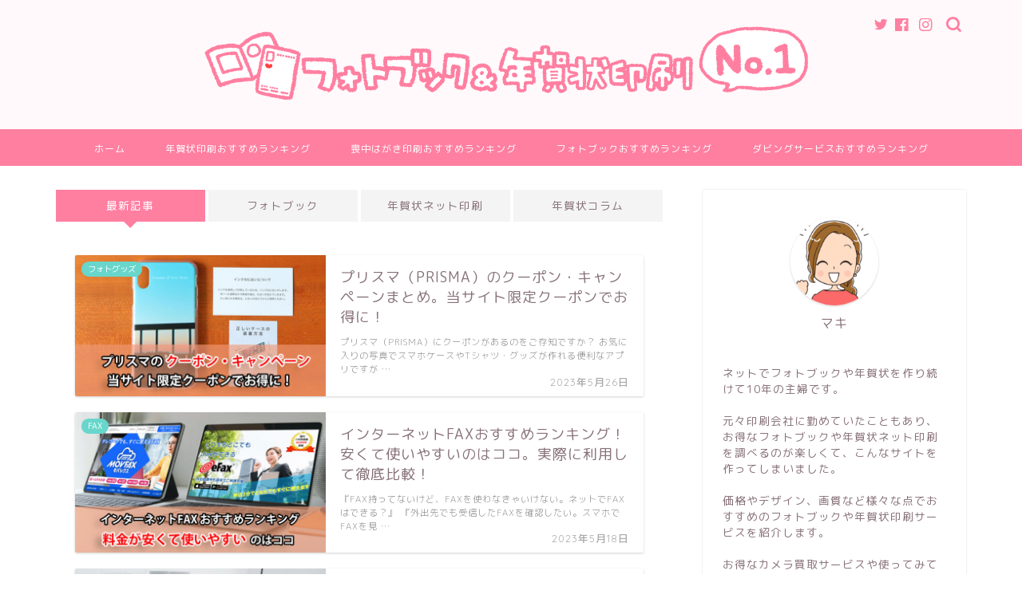

--- FILE ---
content_type: text/html; charset=UTF-8
request_url: https://nenga-no1.com/page/9/
body_size: 25066
content:
<!DOCTYPE html>
<html lang="ja">
<head prefix="og: http://ogp.me/ns# fb: http://ogp.me/ns/fb# article: http://ogp.me/ns/article#">
<meta charset="utf-8">
<meta http-equiv="X-UA-Compatible" content="IE=edge">
<meta name="viewport" content="width=device-width, initial-scale=1">
<!-- ここからOGP -->
<meta property="og:type" content="blog">
<meta property="og:title" content="フォトブック＆年賀状印刷No.1｜フォトブック＆年賀状ネット印刷を価格、デザイン、納期などで主婦目線で比較！">
<meta property="og:url" content="https://nenga-no1.com">
<meta property="og:description" content="">
<meta property="og:image" content="https://nenga-no1.com/wp-content/themes/jin/img/bg_default.jpg">
<meta property="og:site_name" content="フォトブック＆年賀状印刷No.1">
<meta property="fb:admins" content="">
<meta name="twitter:card" content="summary">
<!-- ここまでOGP --> 

<link rel="canonical" href="https://nenga-no1.com">
<title>フォトブック＆年賀状印刷No.1｜フォトブック＆年賀状ネット印刷を価格、デザイン、納期などで主婦目線で比較！</title>
<meta name='robots' content='max-image-preview:large' />

<!-- Google Tag Manager for WordPress by gtm4wp.com -->
<script data-cfasync="false" data-pagespeed-no-defer>
	var gtm4wp_datalayer_name = "dataLayer";
	var dataLayer = dataLayer || [];
</script>
<!-- End Google Tag Manager for WordPress by gtm4wp.com --><link rel='dns-prefetch' href='//ajax.googleapis.com' />
<link rel='dns-prefetch' href='//cdnjs.cloudflare.com' />
<link rel='dns-prefetch' href='//use.fontawesome.com' />
<link rel="alternate" type="application/rss+xml" title="フォトブック＆年賀状印刷No.1 &raquo; フィード" href="https://nenga-no1.com/feed/" />
<link rel="alternate" type="application/rss+xml" title="フォトブック＆年賀状印刷No.1 &raquo; コメントフィード" href="https://nenga-no1.com/comments/feed/" />
<script type="text/javascript">
/* <![CDATA[ */
window._wpemojiSettings = {"baseUrl":"https:\/\/s.w.org\/images\/core\/emoji\/14.0.0\/72x72\/","ext":".png","svgUrl":"https:\/\/s.w.org\/images\/core\/emoji\/14.0.0\/svg\/","svgExt":".svg","source":{"concatemoji":"https:\/\/nenga-no1.com\/wp-includes\/js\/wp-emoji-release.min.js?ver=6.4.7"}};
/*! This file is auto-generated */
!function(i,n){var o,s,e;function c(e){try{var t={supportTests:e,timestamp:(new Date).valueOf()};sessionStorage.setItem(o,JSON.stringify(t))}catch(e){}}function p(e,t,n){e.clearRect(0,0,e.canvas.width,e.canvas.height),e.fillText(t,0,0);var t=new Uint32Array(e.getImageData(0,0,e.canvas.width,e.canvas.height).data),r=(e.clearRect(0,0,e.canvas.width,e.canvas.height),e.fillText(n,0,0),new Uint32Array(e.getImageData(0,0,e.canvas.width,e.canvas.height).data));return t.every(function(e,t){return e===r[t]})}function u(e,t,n){switch(t){case"flag":return n(e,"\ud83c\udff3\ufe0f\u200d\u26a7\ufe0f","\ud83c\udff3\ufe0f\u200b\u26a7\ufe0f")?!1:!n(e,"\ud83c\uddfa\ud83c\uddf3","\ud83c\uddfa\u200b\ud83c\uddf3")&&!n(e,"\ud83c\udff4\udb40\udc67\udb40\udc62\udb40\udc65\udb40\udc6e\udb40\udc67\udb40\udc7f","\ud83c\udff4\u200b\udb40\udc67\u200b\udb40\udc62\u200b\udb40\udc65\u200b\udb40\udc6e\u200b\udb40\udc67\u200b\udb40\udc7f");case"emoji":return!n(e,"\ud83e\udef1\ud83c\udffb\u200d\ud83e\udef2\ud83c\udfff","\ud83e\udef1\ud83c\udffb\u200b\ud83e\udef2\ud83c\udfff")}return!1}function f(e,t,n){var r="undefined"!=typeof WorkerGlobalScope&&self instanceof WorkerGlobalScope?new OffscreenCanvas(300,150):i.createElement("canvas"),a=r.getContext("2d",{willReadFrequently:!0}),o=(a.textBaseline="top",a.font="600 32px Arial",{});return e.forEach(function(e){o[e]=t(a,e,n)}),o}function t(e){var t=i.createElement("script");t.src=e,t.defer=!0,i.head.appendChild(t)}"undefined"!=typeof Promise&&(o="wpEmojiSettingsSupports",s=["flag","emoji"],n.supports={everything:!0,everythingExceptFlag:!0},e=new Promise(function(e){i.addEventListener("DOMContentLoaded",e,{once:!0})}),new Promise(function(t){var n=function(){try{var e=JSON.parse(sessionStorage.getItem(o));if("object"==typeof e&&"number"==typeof e.timestamp&&(new Date).valueOf()<e.timestamp+604800&&"object"==typeof e.supportTests)return e.supportTests}catch(e){}return null}();if(!n){if("undefined"!=typeof Worker&&"undefined"!=typeof OffscreenCanvas&&"undefined"!=typeof URL&&URL.createObjectURL&&"undefined"!=typeof Blob)try{var e="postMessage("+f.toString()+"("+[JSON.stringify(s),u.toString(),p.toString()].join(",")+"));",r=new Blob([e],{type:"text/javascript"}),a=new Worker(URL.createObjectURL(r),{name:"wpTestEmojiSupports"});return void(a.onmessage=function(e){c(n=e.data),a.terminate(),t(n)})}catch(e){}c(n=f(s,u,p))}t(n)}).then(function(e){for(var t in e)n.supports[t]=e[t],n.supports.everything=n.supports.everything&&n.supports[t],"flag"!==t&&(n.supports.everythingExceptFlag=n.supports.everythingExceptFlag&&n.supports[t]);n.supports.everythingExceptFlag=n.supports.everythingExceptFlag&&!n.supports.flag,n.DOMReady=!1,n.readyCallback=function(){n.DOMReady=!0}}).then(function(){return e}).then(function(){var e;n.supports.everything||(n.readyCallback(),(e=n.source||{}).concatemoji?t(e.concatemoji):e.wpemoji&&e.twemoji&&(t(e.twemoji),t(e.wpemoji)))}))}((window,document),window._wpemojiSettings);
/* ]]> */
</script>
<style id='wp-emoji-styles-inline-css' type='text/css'>

	img.wp-smiley, img.emoji {
		display: inline !important;
		border: none !important;
		box-shadow: none !important;
		height: 1em !important;
		width: 1em !important;
		margin: 0 0.07em !important;
		vertical-align: -0.1em !important;
		background: none !important;
		padding: 0 !important;
	}
</style>
<link rel='stylesheet' id='wp-block-library-css' href='https://nenga-no1.com/wp-includes/css/dist/block-library/style.min.css?ver=6.4.7' type='text/css' media='all' />
<style id='rinkerg-gutenberg-rinker-style-inline-css' type='text/css'>
.wp-block-create-block-block{background-color:#21759b;color:#fff;padding:2px}

</style>
<style id='classic-theme-styles-inline-css' type='text/css'>
/*! This file is auto-generated */
.wp-block-button__link{color:#fff;background-color:#32373c;border-radius:9999px;box-shadow:none;text-decoration:none;padding:calc(.667em + 2px) calc(1.333em + 2px);font-size:1.125em}.wp-block-file__button{background:#32373c;color:#fff;text-decoration:none}
</style>
<style id='global-styles-inline-css' type='text/css'>
body{--wp--preset--color--black: #000000;--wp--preset--color--cyan-bluish-gray: #abb8c3;--wp--preset--color--white: #ffffff;--wp--preset--color--pale-pink: #f78da7;--wp--preset--color--vivid-red: #cf2e2e;--wp--preset--color--luminous-vivid-orange: #ff6900;--wp--preset--color--luminous-vivid-amber: #fcb900;--wp--preset--color--light-green-cyan: #7bdcb5;--wp--preset--color--vivid-green-cyan: #00d084;--wp--preset--color--pale-cyan-blue: #8ed1fc;--wp--preset--color--vivid-cyan-blue: #0693e3;--wp--preset--color--vivid-purple: #9b51e0;--wp--preset--gradient--vivid-cyan-blue-to-vivid-purple: linear-gradient(135deg,rgba(6,147,227,1) 0%,rgb(155,81,224) 100%);--wp--preset--gradient--light-green-cyan-to-vivid-green-cyan: linear-gradient(135deg,rgb(122,220,180) 0%,rgb(0,208,130) 100%);--wp--preset--gradient--luminous-vivid-amber-to-luminous-vivid-orange: linear-gradient(135deg,rgba(252,185,0,1) 0%,rgba(255,105,0,1) 100%);--wp--preset--gradient--luminous-vivid-orange-to-vivid-red: linear-gradient(135deg,rgba(255,105,0,1) 0%,rgb(207,46,46) 100%);--wp--preset--gradient--very-light-gray-to-cyan-bluish-gray: linear-gradient(135deg,rgb(238,238,238) 0%,rgb(169,184,195) 100%);--wp--preset--gradient--cool-to-warm-spectrum: linear-gradient(135deg,rgb(74,234,220) 0%,rgb(151,120,209) 20%,rgb(207,42,186) 40%,rgb(238,44,130) 60%,rgb(251,105,98) 80%,rgb(254,248,76) 100%);--wp--preset--gradient--blush-light-purple: linear-gradient(135deg,rgb(255,206,236) 0%,rgb(152,150,240) 100%);--wp--preset--gradient--blush-bordeaux: linear-gradient(135deg,rgb(254,205,165) 0%,rgb(254,45,45) 50%,rgb(107,0,62) 100%);--wp--preset--gradient--luminous-dusk: linear-gradient(135deg,rgb(255,203,112) 0%,rgb(199,81,192) 50%,rgb(65,88,208) 100%);--wp--preset--gradient--pale-ocean: linear-gradient(135deg,rgb(255,245,203) 0%,rgb(182,227,212) 50%,rgb(51,167,181) 100%);--wp--preset--gradient--electric-grass: linear-gradient(135deg,rgb(202,248,128) 0%,rgb(113,206,126) 100%);--wp--preset--gradient--midnight: linear-gradient(135deg,rgb(2,3,129) 0%,rgb(40,116,252) 100%);--wp--preset--font-size--small: 13px;--wp--preset--font-size--medium: 20px;--wp--preset--font-size--large: 36px;--wp--preset--font-size--x-large: 42px;--wp--preset--spacing--20: 0.44rem;--wp--preset--spacing--30: 0.67rem;--wp--preset--spacing--40: 1rem;--wp--preset--spacing--50: 1.5rem;--wp--preset--spacing--60: 2.25rem;--wp--preset--spacing--70: 3.38rem;--wp--preset--spacing--80: 5.06rem;--wp--preset--shadow--natural: 6px 6px 9px rgba(0, 0, 0, 0.2);--wp--preset--shadow--deep: 12px 12px 50px rgba(0, 0, 0, 0.4);--wp--preset--shadow--sharp: 6px 6px 0px rgba(0, 0, 0, 0.2);--wp--preset--shadow--outlined: 6px 6px 0px -3px rgba(255, 255, 255, 1), 6px 6px rgba(0, 0, 0, 1);--wp--preset--shadow--crisp: 6px 6px 0px rgba(0, 0, 0, 1);}:where(.is-layout-flex){gap: 0.5em;}:where(.is-layout-grid){gap: 0.5em;}body .is-layout-flow > .alignleft{float: left;margin-inline-start: 0;margin-inline-end: 2em;}body .is-layout-flow > .alignright{float: right;margin-inline-start: 2em;margin-inline-end: 0;}body .is-layout-flow > .aligncenter{margin-left: auto !important;margin-right: auto !important;}body .is-layout-constrained > .alignleft{float: left;margin-inline-start: 0;margin-inline-end: 2em;}body .is-layout-constrained > .alignright{float: right;margin-inline-start: 2em;margin-inline-end: 0;}body .is-layout-constrained > .aligncenter{margin-left: auto !important;margin-right: auto !important;}body .is-layout-constrained > :where(:not(.alignleft):not(.alignright):not(.alignfull)){max-width: var(--wp--style--global--content-size);margin-left: auto !important;margin-right: auto !important;}body .is-layout-constrained > .alignwide{max-width: var(--wp--style--global--wide-size);}body .is-layout-flex{display: flex;}body .is-layout-flex{flex-wrap: wrap;align-items: center;}body .is-layout-flex > *{margin: 0;}body .is-layout-grid{display: grid;}body .is-layout-grid > *{margin: 0;}:where(.wp-block-columns.is-layout-flex){gap: 2em;}:where(.wp-block-columns.is-layout-grid){gap: 2em;}:where(.wp-block-post-template.is-layout-flex){gap: 1.25em;}:where(.wp-block-post-template.is-layout-grid){gap: 1.25em;}.has-black-color{color: var(--wp--preset--color--black) !important;}.has-cyan-bluish-gray-color{color: var(--wp--preset--color--cyan-bluish-gray) !important;}.has-white-color{color: var(--wp--preset--color--white) !important;}.has-pale-pink-color{color: var(--wp--preset--color--pale-pink) !important;}.has-vivid-red-color{color: var(--wp--preset--color--vivid-red) !important;}.has-luminous-vivid-orange-color{color: var(--wp--preset--color--luminous-vivid-orange) !important;}.has-luminous-vivid-amber-color{color: var(--wp--preset--color--luminous-vivid-amber) !important;}.has-light-green-cyan-color{color: var(--wp--preset--color--light-green-cyan) !important;}.has-vivid-green-cyan-color{color: var(--wp--preset--color--vivid-green-cyan) !important;}.has-pale-cyan-blue-color{color: var(--wp--preset--color--pale-cyan-blue) !important;}.has-vivid-cyan-blue-color{color: var(--wp--preset--color--vivid-cyan-blue) !important;}.has-vivid-purple-color{color: var(--wp--preset--color--vivid-purple) !important;}.has-black-background-color{background-color: var(--wp--preset--color--black) !important;}.has-cyan-bluish-gray-background-color{background-color: var(--wp--preset--color--cyan-bluish-gray) !important;}.has-white-background-color{background-color: var(--wp--preset--color--white) !important;}.has-pale-pink-background-color{background-color: var(--wp--preset--color--pale-pink) !important;}.has-vivid-red-background-color{background-color: var(--wp--preset--color--vivid-red) !important;}.has-luminous-vivid-orange-background-color{background-color: var(--wp--preset--color--luminous-vivid-orange) !important;}.has-luminous-vivid-amber-background-color{background-color: var(--wp--preset--color--luminous-vivid-amber) !important;}.has-light-green-cyan-background-color{background-color: var(--wp--preset--color--light-green-cyan) !important;}.has-vivid-green-cyan-background-color{background-color: var(--wp--preset--color--vivid-green-cyan) !important;}.has-pale-cyan-blue-background-color{background-color: var(--wp--preset--color--pale-cyan-blue) !important;}.has-vivid-cyan-blue-background-color{background-color: var(--wp--preset--color--vivid-cyan-blue) !important;}.has-vivid-purple-background-color{background-color: var(--wp--preset--color--vivid-purple) !important;}.has-black-border-color{border-color: var(--wp--preset--color--black) !important;}.has-cyan-bluish-gray-border-color{border-color: var(--wp--preset--color--cyan-bluish-gray) !important;}.has-white-border-color{border-color: var(--wp--preset--color--white) !important;}.has-pale-pink-border-color{border-color: var(--wp--preset--color--pale-pink) !important;}.has-vivid-red-border-color{border-color: var(--wp--preset--color--vivid-red) !important;}.has-luminous-vivid-orange-border-color{border-color: var(--wp--preset--color--luminous-vivid-orange) !important;}.has-luminous-vivid-amber-border-color{border-color: var(--wp--preset--color--luminous-vivid-amber) !important;}.has-light-green-cyan-border-color{border-color: var(--wp--preset--color--light-green-cyan) !important;}.has-vivid-green-cyan-border-color{border-color: var(--wp--preset--color--vivid-green-cyan) !important;}.has-pale-cyan-blue-border-color{border-color: var(--wp--preset--color--pale-cyan-blue) !important;}.has-vivid-cyan-blue-border-color{border-color: var(--wp--preset--color--vivid-cyan-blue) !important;}.has-vivid-purple-border-color{border-color: var(--wp--preset--color--vivid-purple) !important;}.has-vivid-cyan-blue-to-vivid-purple-gradient-background{background: var(--wp--preset--gradient--vivid-cyan-blue-to-vivid-purple) !important;}.has-light-green-cyan-to-vivid-green-cyan-gradient-background{background: var(--wp--preset--gradient--light-green-cyan-to-vivid-green-cyan) !important;}.has-luminous-vivid-amber-to-luminous-vivid-orange-gradient-background{background: var(--wp--preset--gradient--luminous-vivid-amber-to-luminous-vivid-orange) !important;}.has-luminous-vivid-orange-to-vivid-red-gradient-background{background: var(--wp--preset--gradient--luminous-vivid-orange-to-vivid-red) !important;}.has-very-light-gray-to-cyan-bluish-gray-gradient-background{background: var(--wp--preset--gradient--very-light-gray-to-cyan-bluish-gray) !important;}.has-cool-to-warm-spectrum-gradient-background{background: var(--wp--preset--gradient--cool-to-warm-spectrum) !important;}.has-blush-light-purple-gradient-background{background: var(--wp--preset--gradient--blush-light-purple) !important;}.has-blush-bordeaux-gradient-background{background: var(--wp--preset--gradient--blush-bordeaux) !important;}.has-luminous-dusk-gradient-background{background: var(--wp--preset--gradient--luminous-dusk) !important;}.has-pale-ocean-gradient-background{background: var(--wp--preset--gradient--pale-ocean) !important;}.has-electric-grass-gradient-background{background: var(--wp--preset--gradient--electric-grass) !important;}.has-midnight-gradient-background{background: var(--wp--preset--gradient--midnight) !important;}.has-small-font-size{font-size: var(--wp--preset--font-size--small) !important;}.has-medium-font-size{font-size: var(--wp--preset--font-size--medium) !important;}.has-large-font-size{font-size: var(--wp--preset--font-size--large) !important;}.has-x-large-font-size{font-size: var(--wp--preset--font-size--x-large) !important;}
.wp-block-navigation a:where(:not(.wp-element-button)){color: inherit;}
:where(.wp-block-post-template.is-layout-flex){gap: 1.25em;}:where(.wp-block-post-template.is-layout-grid){gap: 1.25em;}
:where(.wp-block-columns.is-layout-flex){gap: 2em;}:where(.wp-block-columns.is-layout-grid){gap: 2em;}
.wp-block-pullquote{font-size: 1.5em;line-height: 1.6;}
</style>
<link rel='stylesheet' id='sbd-block-style-post-css' href='https://nenga-no1.com/wp-content/plugins/simpleblogdesign-main/build/style-index.css?ver=1.2.6' type='text/css' media='all' />
<link rel='stylesheet' id='yyi_rinker_stylesheet-css' href='https://nenga-no1.com/wp-content/plugins/yyi-rinker/css/style.css?v=1.11.1&#038;ver=6.4.7' type='text/css' media='all' />
<link rel='stylesheet' id='parent-style-css' href='https://nenga-no1.com/wp-content/themes/jin/style.css?ver=6.4.7' type='text/css' media='all' />
<link rel='stylesheet' id='theme-style-css' href='https://nenga-no1.com/wp-content/themes/jin-child/style.css?ver=6.4.7' type='text/css' media='all' />
<link rel='stylesheet' id='fontawesome-style-css' href='https://use.fontawesome.com/releases/v5.6.3/css/all.css?ver=6.4.7' type='text/css' media='all' />
<link rel='stylesheet' id='swiper-style-css' href='https://cdnjs.cloudflare.com/ajax/libs/Swiper/4.0.7/css/swiper.min.css?ver=6.4.7' type='text/css' media='all' />
<link rel='stylesheet' id='sbd_style-css' href='https://nenga-no1.com/?sbd=1&#038;ver=6.4.7' type='text/css' media='all' />
<link rel='stylesheet' id='sbd-sroll-css-css' href='https://nenga-no1.com/wp-content/plugins/simpleblogdesign-main/addon/scroll-hint/style.css?ver=1.00' type='text/css' media='all' />
<link rel="https://api.w.org/" href="https://nenga-no1.com/wp-json/" />
<!-- Google Tag Manager for WordPress by gtm4wp.com -->
<!-- GTM Container placement set to footer -->
<script data-cfasync="false" data-pagespeed-no-defer type="text/javascript">
	var dataLayer_content = {"pagePostType":"frontpage"};
	dataLayer.push( dataLayer_content );
</script>
<script data-cfasync="false" data-pagespeed-no-defer type="text/javascript">
(function(w,d,s,l,i){w[l]=w[l]||[];w[l].push({'gtm.start':
new Date().getTime(),event:'gtm.js'});var f=d.getElementsByTagName(s)[0],
j=d.createElement(s),dl=l!='dataLayer'?'&l='+l:'';j.async=true;j.src=
'//www.googletagmanager.com/gtm.js?id='+i+dl;f.parentNode.insertBefore(j,f);
})(window,document,'script','dataLayer','GTM-59X7TPS');
</script>
<!-- End Google Tag Manager for WordPress by gtm4wp.com --><style>
.yyi-rinker-images {
    display: flex;
    justify-content: center;
    align-items: center;
    position: relative;

}
div.yyi-rinker-image img.yyi-rinker-main-img.hidden {
    display: none;
}

.yyi-rinker-images-arrow {
    cursor: pointer;
    position: absolute;
    top: 50%;
    display: block;
    margin-top: -11px;
    opacity: 0.6;
    width: 22px;
}

.yyi-rinker-images-arrow-left{
    left: -10px;
}
.yyi-rinker-images-arrow-right{
    right: -10px;
}

.yyi-rinker-images-arrow-left.hidden {
    display: none;
}

.yyi-rinker-images-arrow-right.hidden {
    display: none;
}
div.yyi-rinker-contents.yyi-rinker-design-tate  div.yyi-rinker-box{
    flex-direction: column;
}

div.yyi-rinker-contents.yyi-rinker-design-slim div.yyi-rinker-box .yyi-rinker-links {
    flex-direction: column;
}

div.yyi-rinker-contents.yyi-rinker-design-slim div.yyi-rinker-info {
    width: 100%;
}

div.yyi-rinker-contents.yyi-rinker-design-slim .yyi-rinker-title {
    text-align: center;
}

div.yyi-rinker-contents.yyi-rinker-design-slim .yyi-rinker-links {
    text-align: center;
}
div.yyi-rinker-contents.yyi-rinker-design-slim .yyi-rinker-image {
    margin: auto;
}

div.yyi-rinker-contents.yyi-rinker-design-slim div.yyi-rinker-info ul.yyi-rinker-links li {
	align-self: stretch;
}
div.yyi-rinker-contents.yyi-rinker-design-slim div.yyi-rinker-box div.yyi-rinker-info {
	padding: 0;
}
div.yyi-rinker-contents.yyi-rinker-design-slim div.yyi-rinker-box {
	flex-direction: column;
	padding: 14px 5px 0;
}

.yyi-rinker-design-slim div.yyi-rinker-box div.yyi-rinker-info {
	text-align: center;
}

.yyi-rinker-design-slim div.price-box span.price {
	display: block;
}

div.yyi-rinker-contents.yyi-rinker-design-slim div.yyi-rinker-info div.yyi-rinker-title a{
	font-size:16px;
}

div.yyi-rinker-contents.yyi-rinker-design-slim ul.yyi-rinker-links li.amazonkindlelink:before,  div.yyi-rinker-contents.yyi-rinker-design-slim ul.yyi-rinker-links li.amazonlink:before,  div.yyi-rinker-contents.yyi-rinker-design-slim ul.yyi-rinker-links li.rakutenlink:before, div.yyi-rinker-contents.yyi-rinker-design-slim ul.yyi-rinker-links li.yahoolink:before, div.yyi-rinker-contents.yyi-rinker-design-slim ul.yyi-rinker-links li.mercarilink:before {
	font-size:12px;
}

div.yyi-rinker-contents.yyi-rinker-design-slim ul.yyi-rinker-links li a {
	font-size: 13px;
}
.entry-content ul.yyi-rinker-links li {
	padding: 0;
}

div.yyi-rinker-contents .yyi-rinker-attention.attention_desing_right_ribbon {
    width: 89px;
    height: 91px;
    position: absolute;
    top: -1px;
    right: -1px;
    left: auto;
    overflow: hidden;
}

div.yyi-rinker-contents .yyi-rinker-attention.attention_desing_right_ribbon span {
    display: inline-block;
    width: 146px;
    position: absolute;
    padding: 4px 0;
    left: -13px;
    top: 12px;
    text-align: center;
    font-size: 12px;
    line-height: 24px;
    -webkit-transform: rotate(45deg);
    transform: rotate(45deg);
    box-shadow: 0 1px 3px rgba(0, 0, 0, 0.2);
}

div.yyi-rinker-contents .yyi-rinker-attention.attention_desing_right_ribbon {
    background: none;
}
.yyi-rinker-attention.attention_desing_right_ribbon .yyi-rinker-attention-after,
.yyi-rinker-attention.attention_desing_right_ribbon .yyi-rinker-attention-before{
display:none;
}
div.yyi-rinker-use-right_ribbon div.yyi-rinker-title {
    margin-right: 2rem;
}

				</style>	<style type="text/css">
		#wrapper {
			background-color: #ffffff;
			background-image: url();
					}

		.related-entry-headline-text span:before,
		#comment-title span:before,
		#reply-title span:before {
			background-color: #ff7fa1;
			border-color: #ff7fa1 !important;
		}

		#breadcrumb:after,
		#page-top a {
			background-color: #f77ba0;
		}

		footer {
			background-color: #f77ba0;
		}

		.footer-inner a,
		#copyright,
		#copyright-center {
			border-color: #fff !important;
			color: #fff !important;
		}

		#footer-widget-area {
			border-color: #fff !important;
		}

		.page-top-footer a {
			color: #f77ba0 !important;
		}

		#breadcrumb ul li,
		#breadcrumb ul li a {
			color: #f77ba0 !important;
		}

		body,
		a,
		a:link,
		a:visited,
		.my-profile,
		.widgettitle,
		.tabBtn-mag label {
			color: #877179;
		}

		a:hover {
			color: #53bcb5;
		}

		.widget_nav_menu ul>li>a:before,
		.widget_categories ul>li>a:before,
		.widget_pages ul>li>a:before,
		.widget_recent_entries ul>li>a:before,
		.widget_archive ul>li>a:before,
		.widget_archive form:after,
		.widget_categories form:after,
		.widget_nav_menu ul>li>ul.sub-menu>li>a:before,
		.widget_categories ul>li>.children>li>a:before,
		.widget_pages ul>li>.children>li>a:before,
		.widget_nav_menu ul>li>ul.sub-menu>li>ul.sub-menu li>a:before,
		.widget_categories ul>li>.children>li>.children li>a:before,
		.widget_pages ul>li>.children>li>.children li>a:before {
			color: #ff7fa1;
		}

		.widget_nav_menu ul .sub-menu .sub-menu li a:before {
			background-color: #877179 !important;
		}
		.d--labeling-act-border{
			border-color: rgba(135,113,121,0.18);
		}
		.c--labeling-act.d--labeling-act-solid{
			background-color: rgba(135,113,121,0.06);
		}
		.a--labeling-act{
			color: rgba(135,113,121,0.6);
		}
		.a--labeling-small-act span{
			background-color: rgba(135,113,121,0.21);
		}
		.c--labeling-act.d--labeling-act-strong{
			background-color: rgba(135,113,121,0.045);
		}
		.d--labeling-act-strong .a--labeling-act{
			color: rgba(135,113,121,0.75);
		}


		footer .footer-widget,
		footer .footer-widget a,
		footer .footer-widget ul li,
		.footer-widget.widget_nav_menu ul>li>a:before,
		.footer-widget.widget_categories ul>li>a:before,
		.footer-widget.widget_recent_entries ul>li>a:before,
		.footer-widget.widget_pages ul>li>a:before,
		.footer-widget.widget_archive ul>li>a:before,
		footer .widget_tag_cloud .tagcloud a:before {
			color: #fff !important;
			border-color: #fff !important;
		}

		footer .footer-widget .widgettitle {
			color: #fff !important;
			border-color: #68d6cb !important;
		}

		footer .widget_nav_menu ul .children .children li a:before,
		footer .widget_categories ul .children .children li a:before,
		footer .widget_nav_menu ul .sub-menu .sub-menu li a:before {
			background-color: #fff !important;
		}

		#drawernav a:hover,
		.post-list-title,
		#prev-next p,
		#toc_container .toc_list li a {
			color: #877179 !important;
		}

		#header-box {
			background-color: #fff9fb;
		}

		@media (min-width: 768px) {

			#header-box .header-box10-bg:before,
			#header-box .header-box11-bg:before {
				border-radius: 2px;
			}
		}

		@media (min-width: 768px) {
			.top-image-meta {
				margin-top: calc(0px - 30px);
			}
		}

		@media (min-width: 1200px) {
			.top-image-meta {
				margin-top: calc(0px);
			}
		}

		.pickup-contents:before {
			background-color: #fff9fb !important;
		}

		.main-image-text {
			color: #686357;
		}

		.main-image-text-sub {
			color: #686357;
		}

		@media (min-width: 481px) {
			#site-info {
				padding-top: 5px !important;
				padding-bottom: 5px !important;
			}
		}

		#site-info span a {
			color: #ff7fa1 !important;
		}

		#headmenu .headsns .line a svg {
			fill: #ff7fa1 !important;
		}

		#headmenu .headsns a,
		#headmenu {
			color: #ff7fa1 !important;
			border-color: #ff7fa1 !important;
		}

		.profile-follow .line-sns a svg {
			fill: #ff7fa1 !important;
		}

		.profile-follow .line-sns a:hover svg {
			fill: #68d6cb !important;
		}

		.profile-follow a {
			color: #ff7fa1 !important;
			border-color: #ff7fa1 !important;
		}

		.profile-follow a:hover,
		#headmenu .headsns a:hover {
			color: #68d6cb !important;
			border-color: #68d6cb !important;
		}

		.search-box:hover {
			color: #68d6cb !important;
			border-color: #68d6cb !important;
		}

		#header #headmenu .headsns .line a:hover svg {
			fill: #68d6cb !important;
		}

		.cps-icon-bar,
		#navtoggle:checked+.sp-menu-open .cps-icon-bar {
			background-color: #ff7fa1;
		}

		#nav-container {
			background-color: #ff7fa1;
		}

		.menu-box .menu-item svg {
			fill: #ffffff;
		}

		#drawernav ul.menu-box>li>a,
		#drawernav2 ul.menu-box>li>a,
		#drawernav3 ul.menu-box>li>a,
		#drawernav4 ul.menu-box>li>a,
		#drawernav5 ul.menu-box>li>a,
		#drawernav ul.menu-box>li.menu-item-has-children:after,
		#drawernav2 ul.menu-box>li.menu-item-has-children:after,
		#drawernav3 ul.menu-box>li.menu-item-has-children:after,
		#drawernav4 ul.menu-box>li.menu-item-has-children:after,
		#drawernav5 ul.menu-box>li.menu-item-has-children:after {
			color: #ffffff !important;
		}

		#drawernav ul.menu-box li a,
		#drawernav2 ul.menu-box li a,
		#drawernav3 ul.menu-box li a,
		#drawernav4 ul.menu-box li a,
		#drawernav5 ul.menu-box li a {
			font-size: 12px !important;
		}

		#drawernav3 ul.menu-box>li {
			color: #877179 !important;
		}

		#drawernav4 .menu-box>.menu-item>a:after,
		#drawernav3 .menu-box>.menu-item>a:after,
		#drawernav .menu-box>.menu-item>a:after {
			background-color: #ffffff !important;
		}

		#drawernav2 .menu-box>.menu-item:hover,
		#drawernav5 .menu-box>.menu-item:hover {
			border-top-color: #ff7fa1 !important;
		}

		.cps-info-bar a {
			background-color: #ffcd44 !important;
		}

		@media (min-width: 768px) {
			.post-list-mag .post-list-item:not(:nth-child(2n)) {
				margin-right: 2.6%;
			}
		}

		@media (min-width: 768px) {

			#tab-1:checked~.tabBtn-mag li [for="tab-1"]:after,
			#tab-2:checked~.tabBtn-mag li [for="tab-2"]:after,
			#tab-3:checked~.tabBtn-mag li [for="tab-3"]:after,
			#tab-4:checked~.tabBtn-mag li [for="tab-4"]:after {
				border-top-color: #ff7fa1 !important;
			}

			.tabBtn-mag label {
				border-bottom-color: #ff7fa1 !important;
			}
		}

		#tab-1:checked~.tabBtn-mag li [for="tab-1"],
		#tab-2:checked~.tabBtn-mag li [for="tab-2"],
		#tab-3:checked~.tabBtn-mag li [for="tab-3"],
		#tab-4:checked~.tabBtn-mag li [for="tab-4"],
		#prev-next a.next:after,
		#prev-next a.prev:after,
		.more-cat-button a:hover span:before {
			background-color: #ff7fa1 !important;
		}


		.swiper-slide .post-list-cat,
		.post-list-mag .post-list-cat,
		.post-list-mag3col .post-list-cat,
		.post-list-mag-sp1col .post-list-cat,
		.swiper-pagination-bullet-active,
		.pickup-cat,
		.post-list .post-list-cat,
		#breadcrumb .bcHome a:hover span:before,
		.popular-item:nth-child(1) .pop-num,
		.popular-item:nth-child(2) .pop-num,
		.popular-item:nth-child(3) .pop-num {
			background-color: #68d6cb !important;
		}

		.sidebar-btn a,
		.profile-sns-menu {
			background-color: #68d6cb !important;
		}

		.sp-sns-menu a,
		.pickup-contents-box a:hover .pickup-title {
			border-color: #ff7fa1 !important;
			color: #ff7fa1 !important;
		}

		.pro-line svg {
			fill: #ff7fa1 !important;
		}

		.cps-post-cat a,
		.meta-cat,
		.popular-cat {
			background-color: #68d6cb !important;
			border-color: #68d6cb !important;
		}

		.tagicon,
		.tag-box a,
		#toc_container .toc_list>li,
		#toc_container .toc_title {
			color: #ff7fa1 !important;
		}

		.widget_tag_cloud a::before {
			color: #877179 !important;
		}

		.tag-box a,
		#toc_container:before {
			border-color: #ff7fa1 !important;
		}

		.cps-post-cat a:hover {
			color: #53bcb5 !important;
		}

		.pagination li:not([class*="current"]) a:hover,
		.widget_tag_cloud a:hover {
			background-color: #ff7fa1 !important;
		}

		.pagination li:not([class*="current"]) a:hover {
			opacity: 0.5 !important;
		}

		.pagination li.current a {
			background-color: #ff7fa1 !important;
			border-color: #ff7fa1 !important;
		}

		.nextpage a:hover span {
			color: #ff7fa1 !important;
			border-color: #ff7fa1 !important;
		}

		.cta-content:before {
			background-color: #ffffff !important;
		}

		.cta-text,
		.info-title {
			color: #877179 !important;
		}

		#footer-widget-area.footer_style1 .widgettitle {
			border-color: #68d6cb !important;
		}

		.sidebar_style1 .widgettitle,
		.sidebar_style5 .widgettitle {
			border-color: #ff7fa1 !important;
		}

		.sidebar_style2 .widgettitle,
		.sidebar_style4 .widgettitle,
		.sidebar_style6 .widgettitle,
		#home-bottom-widget .widgettitle,
		#home-top-widget .widgettitle,
		#post-bottom-widget .widgettitle,
		#post-top-widget .widgettitle {
			background-color: #ff7fa1 !important;
		}

		#home-bottom-widget .widget_search .search-box input[type="submit"],
		#home-top-widget .widget_search .search-box input[type="submit"],
		#post-bottom-widget .widget_search .search-box input[type="submit"],
		#post-top-widget .widget_search .search-box input[type="submit"] {
			background-color: #68d6cb !important;
		}

		.tn-logo-size {
			font-size: 70% !important;
		}

		@media (min-width: 481px) {
			.tn-logo-size img {
				width: calc(70%*0.5) !important;
			}
		}

		@media (min-width: 768px) {
			.tn-logo-size img {
				width: calc(70%*2.2) !important;
			}
		}

		@media (min-width: 1200px) {
			.tn-logo-size img {
				width: 70% !important;
			}
		}

		.sp-logo-size {
			font-size: 100% !important;
		}

		.sp-logo-size img {
			width: 100% !important;
		}

		.cps-post-main ul>li:before,
		.cps-post-main ol>li:before {
			background-color: #68d6cb !important;
		}

		.profile-card .profile-title {
			background-color: #ff7fa1 !important;
		}

		.profile-card {
			border-color: #ff7fa1 !important;
		}

		.cps-post-main a {
			color: #1a0dab;
		}

		.cps-post-main .marker {
			background: -webkit-linear-gradient(transparent 80%, #c9efef 0%);
			background: linear-gradient(transparent 80%, #c9efef 0%);
		}

		.cps-post-main .marker2 {
			background: -webkit-linear-gradient(transparent 60%, #d9f4ab 0%);
			background: linear-gradient(transparent 60%, #d9f4ab 0%);
		}

		.cps-post-main .jic-sc {
			color: #e9546b;
		}


		.simple-box1 {
			border-color: #68d6cb !important;
		}

		.simple-box2 {
			border-color: #f2bf7d !important;
		}

		.simple-box3 {
			border-color: #68d6cb !important;
		}

		.simple-box4 {
			border-color: #7badd8 !important;
		}

		.simple-box4:before {
			background-color: #7badd8;
		}

		.simple-box5 {
			border-color: #e896c7 !important;
		}

		.simple-box5:before {
			background-color: #e896c7;
		}

		.simple-box6 {
			background-color: #fffdef !important;
		}

		.simple-box7 {
			border-color: #def1f9 !important;
		}

		.simple-box7:before {
			background-color: #def1f9 !important;
		}

		.simple-box8 {
			border-color: #96ddc1 !important;
		}

		.simple-box8:before {
			background-color: #96ddc1 !important;
		}

		.simple-box9:before {
			background-color: #e1c0e8 !important;
		}

		.simple-box9:after {
			border-color: #e1c0e8 #e1c0e8 #fff #fff !important;
		}

		.kaisetsu-box1:before,
		.kaisetsu-box1-title {
			background-color: #ffb49e !important;
		}

		.kaisetsu-box2 {
			border-color: #68d6cb !important;
		}

		.kaisetsu-box2-title {
			background-color: #68d6cb !important;
		}

		.kaisetsu-box4 {
			border-color: #ea91a9 !important;
		}

		.kaisetsu-box4-title {
			background-color: #ea91a9 !important;
		}

		.kaisetsu-box5:before {
			background-color: #57b3ba !important;
		}

		.kaisetsu-box5-title {
			background-color: #57b3ba !important;
		}

		.concept-box1 {
			border-color: #85db8f !important;
		}

		.concept-box1:after {
			background-color: #85db8f !important;
		}

		.concept-box1:before {
			content: "ポイント" !important;
			color: #85db8f !important;
		}

		.concept-box2 {
			border-color: #f7cf6a !important;
		}

		.concept-box2:after {
			background-color: #f7cf6a !important;
		}

		.concept-box2:before {
			content: "注意点" !important;
			color: #f7cf6a !important;
		}

		.concept-box3 {
			border-color: #86cee8 !important;
		}

		.concept-box3:after {
			background-color: #86cee8 !important;
		}

		.concept-box3:before {
			content: "良い例" !important;
			color: #86cee8 !important;
		}

		.concept-box4 {
			border-color: #ed8989 !important;
		}

		.concept-box4:after {
			background-color: #ed8989 !important;
		}

		.concept-box4:before {
			content: "悪い例" !important;
			color: #ed8989 !important;
		}

		.concept-box5 {
			border-color: #9e9e9e !important;
		}

		.concept-box5:after {
			background-color: #9e9e9e !important;
		}

		.concept-box5:before {
			content: "参考" !important;
			color: #9e9e9e !important;
		}

		.concept-box6 {
			border-color: #8eaced !important;
		}

		.concept-box6:after {
			background-color: #8eaced !important;
		}

		.concept-box6:before {
			content: "メモ" !important;
			color: #8eaced !important;
		}

		.innerlink-box1,
		.blog-card {
			border-color: #68d6cb !important;
		}

		.innerlink-box1-title {
			background-color: #68d6cb !important;
			border-color: #68d6cb !important;
		}

		.innerlink-box1:before,
		.blog-card-hl-box {
			background-color: #68d6cb !important;
		}

		.jin-ac-box01-title::after {
			color: #ff7fa1;
		}

		.color-button01 a,
		.color-button01 a:hover,
		.color-button01:before {
			background-color: #ff7fa1 !important;
		}

		.top-image-btn-color a,
		.top-image-btn-color a:hover,
		.top-image-btn-color:before {
			background-color: #ffcd44 !important;
		}

		.color-button02 a,
		.color-button02 a:hover,
		.color-button02:before {
			background-color: #68d6cb !important;
		}

		.color-button01-big a,
		.color-button01-big a:hover,
		.color-button01-big:before {
			background-color: #68d6cb !important;
		}

		.color-button01-big a,
		.color-button01-big:before {
			border-radius: 15px !important;
		}

		.color-button01-big a {
			padding-top: 20px !important;
			padding-bottom: 20px !important;
		}

		.color-button02-big a,
		.color-button02-big a:hover,
		.color-button02-big:before {
			background-color: #ffca89 !important;
		}

		.color-button02-big a,
		.color-button02-big:before {
			border-radius: 40px !important;
		}

		.color-button02-big a {
			padding-top: 20px !important;
			padding-bottom: 20px !important;
		}

		.color-button01-big {
			width: 90% !important;
		}

		.color-button02-big {
			width: 90% !important;
		}

		.top-image-btn-color:before,
		.color-button01:before,
		.color-button02:before,
		.color-button01-big:before,
		.color-button02-big:before {
			bottom: -1px;
			left: -1px;
			width: 100%;
			height: 100%;
			border-radius: 6px;
			box-shadow: 0px 1px 5px 0px rgba(0, 0, 0, 0.25);
			-webkit-transition: all .4s;
			transition: all .4s;
		}

		.top-image-btn-color a:hover,
		.color-button01 a:hover,
		.color-button02 a:hover,
		.color-button01-big a:hover,
		.color-button02-big a:hover {
			-webkit-transform: translateY(2px);
			transform: translateY(2px);
			-webkit-filter: brightness(0.95);
			filter: brightness(0.95);
		}

		.top-image-btn-color:hover:before,
		.color-button01:hover:before,
		.color-button02:hover:before,
		.color-button01-big:hover:before,
		.color-button02-big:hover:before {
			-webkit-transform: translateY(2px);
			transform: translateY(2px);
			box-shadow: none !important;
		}

		.h2-style01 h2,
		.h2-style02 h2:before,
		.h2-style03 h2,
		.h2-style04 h2:before,
		.h2-style05 h2,
		.h2-style07 h2:before,
		.h2-style07 h2:after,
		.h3-style03 h3:before,
		.h3-style02 h3:before,
		.h3-style05 h3:before,
		.h3-style07 h3:before,
		.h2-style08 h2:after,
		.h2-style10 h2:before,
		.h2-style10 h2:after,
		.h3-style02 h3:after,
		.h4-style02 h4:before {
			background-color: #ff7fa1 !important;
		}

		.h3-style01 h3,
		.h3-style04 h3,
		.h3-style05 h3,
		.h3-style06 h3,
		.h4-style01 h4,
		.h2-style02 h2,
		.h2-style08 h2,
		.h2-style08 h2:before,
		.h2-style09 h2,
		.h4-style03 h4 {
			border-color: #ff7fa1 !important;
		}

		.h2-style05 h2:before {
			border-top-color: #ff7fa1 !important;
		}

		.h2-style06 h2:before,
		.sidebar_style3 .widgettitle:after {
			background-image: linear-gradient(-45deg,
					transparent 25%,
					#ff7fa1 25%,
					#ff7fa1 50%,
					transparent 50%,
					transparent 75%,
					#ff7fa1 75%,
					#ff7fa1);
		}

		.jin-h2-icons.h2-style02 h2 .jic:before,
		.jin-h2-icons.h2-style04 h2 .jic:before,
		.jin-h2-icons.h2-style06 h2 .jic:before,
		.jin-h2-icons.h2-style07 h2 .jic:before,
		.jin-h2-icons.h2-style08 h2 .jic:before,
		.jin-h2-icons.h2-style09 h2 .jic:before,
		.jin-h2-icons.h2-style10 h2 .jic:before,
		.jin-h3-icons.h3-style01 h3 .jic:before,
		.jin-h3-icons.h3-style02 h3 .jic:before,
		.jin-h3-icons.h3-style03 h3 .jic:before,
		.jin-h3-icons.h3-style04 h3 .jic:before,
		.jin-h3-icons.h3-style05 h3 .jic:before,
		.jin-h3-icons.h3-style06 h3 .jic:before,
		.jin-h3-icons.h3-style07 h3 .jic:before,
		.jin-h4-icons.h4-style01 h4 .jic:before,
		.jin-h4-icons.h4-style02 h4 .jic:before,
		.jin-h4-icons.h4-style03 h4 .jic:before,
		.jin-h4-icons.h4-style04 h4 .jic:before {
			color: #ff7fa1;
		}

		@media all and (-ms-high-contrast:none) {

			*::-ms-backdrop,
			.color-button01:before,
			.color-button02:before,
			.color-button01-big:before,
			.color-button02-big:before {
				background-color: #595857 !important;
			}
		}

		.jin-lp-h2 h2,
		.jin-lp-h2 h2 {
			background-color: transparent !important;
			border-color: transparent !important;
			color: #877179 !important;
		}

		.jincolumn-h3style2 {
			border-color: #ff7fa1 !important;
		}

		.jinlph2-style1 h2:first-letter {
			color: #ff7fa1 !important;
		}

		.jinlph2-style2 h2,
		.jinlph2-style3 h2 {
			border-color: #ff7fa1 !important;
		}

		.jin-photo-title .jin-fusen1-down,
		.jin-photo-title .jin-fusen1-even,
		.jin-photo-title .jin-fusen1-up {
			border-left-color: #ff7fa1;
		}

		.jin-photo-title .jin-fusen2,
		.jin-photo-title .jin-fusen3 {
			background-color: #ff7fa1;
		}

		.jin-photo-title .jin-fusen2:before,
		.jin-photo-title .jin-fusen3:before {
			border-top-color: #ff7fa1;
		}

		.has-huge-font-size {
			font-size: 42px !important;
		}

		.has-large-font-size {
			font-size: 36px !important;
		}

		.has-medium-font-size {
			font-size: 20px !important;
		}

		.has-normal-font-size {
			font-size: 16px !important;
		}

		.has-small-font-size {
			font-size: 13px !important;
		}
	</style>
<link rel="prev" href="https://nenga-no1.com/page/8/" />
<link rel="next" href="https://nenga-no1.com/page/10/" />
<link rel="icon" href="https://nenga-no1.com/wp-content/uploads/2018/11/cropped-nengajo_icon-32x32.png" sizes="32x32" />
<link rel="icon" href="https://nenga-no1.com/wp-content/uploads/2018/11/cropped-nengajo_icon-192x192.png" sizes="192x192" />
<link rel="apple-touch-icon" href="https://nenga-no1.com/wp-content/uploads/2018/11/cropped-nengajo_icon-180x180.png" />
<meta name="msapplication-TileImage" content="https://nenga-no1.com/wp-content/uploads/2018/11/cropped-nengajo_icon-270x270.png" />
		<style type="text/css" id="wp-custom-css">
			.proflink a{
	display:block;
	text-align:center;
	padding:7px 10px;
	background:#ff7fa1;/*カラーは変更*/
	width:50%;
	margin:0 auto;
	margin-top:20px;
	border-radius:20px;
	border:3px double #fff;
	font-size:0.65rem;
	color:#fff;
}
.proflink a:hover{
		opacity:0.75;
}		</style>
			
<!--カエレバCSS-->
<!--アプリーチCSS-->
<link href="https://nenga-no1.com/wp-content/themes/jin/css/appreach.css" rel="stylesheet" />

<!-- Global site tag (gtag.js) - Google Analytics -->
<script async src="https://www.googletagmanager.com/gtag/js?id=UA-41883080-12"></script>
<script>
  window.dataLayer = window.dataLayer || [];
  function gtag(){dataLayer.push(arguments);}
  gtag('js', new Date());

  gtag('config', 'UA-41883080-12');
</script>

<meta name="referrer" content="no-referrer-when-downgrade"/>
</head>
<body class="home blog paged paged-9" id="rm-style">
<div id="wrapper">

		
	<div id="scroll-content" class="animate-off">
	
		<!--ヘッダー-->

								
<div id="header-box" class="tn_on header-box animate-off">
	<div id="header" class="header-type2 header animate-off">
		
		<div id="site-info" class="ef">
							<span class="tn-logo-size"><a href='https://nenga-no1.com/' title='フォトブック＆年賀状印刷No.1' rel='home'><img src='https://nenga-no1.com/wp-content/uploads/2019/03/photobook-iro.png' alt='フォトブック＆年賀状印刷No.1'></a></span>
					</div>

	
				<div id="headmenu">
			<span class="headsns tn_sns_on">
									<span class="twitter"><a href="#"><i class="jic-type jin-ifont-twitter" aria-hidden="true"></i></a></span>
													<span class="facebook">
					<a href="#"><i class="jic-type jin-ifont-facebook" aria-hidden="true"></i></a>
					</span>
													<span class="instagram">
					<a href="#"><i class="jic-type jin-ifont-instagram" aria-hidden="true"></i></a>
					</span>
									
									

			</span>
			<span class="headsearch tn_search_on">
				<form class="search-box" role="search" method="get" id="searchform" action="https://nenga-no1.com/">
	<input type="search" placeholder="" class="text search-text" value="" name="s" id="s">
	<input type="submit" id="searchsubmit" value="&#xe931;">
</form>
			</span>
		</div>
		
	</div>
	
		
</div>

		
	<!--グローバルナビゲーション layout1-->
				<div id="nav-container" class="header-style3-animate animate-off">
			<div id="drawernav" class="ef">
				<nav class="fixed-content"><ul class="menu-box"><li class="menu-item menu-item-type-custom menu-item-object-custom current-menu-item menu-item-home menu-item-8"><a href="https://nenga-no1.com">ホーム</a></li>
<li class="menu-item menu-item-type-post_type menu-item-object-post menu-item-1565"><a href="https://nenga-no1.com/nengajo/">年賀状印刷おすすめランキング</a></li>
<li class="menu-item menu-item-type-post_type menu-item-object-post menu-item-3623"><a href="https://nenga-no1.com/mochuhagaki/">喪中はがき印刷おすすめランキング</a></li>
<li class="menu-item menu-item-type-post_type menu-item-object-post menu-item-2152"><a href="https://nenga-no1.com/photobook/">フォトブックおすすめランキング</a></li>
<li class="menu-item menu-item-type-post_type menu-item-object-post menu-item-2440"><a href="https://nenga-no1.com/vhsdvd/">ダビングサービスおすすめランキング</a></li>
</ul></nav>			</div>
		</div>
				<!--グローバルナビゲーション layout1-->
		
		<!--ヘッダー-->

		<div class="clearfix"></div>

			
											
		
	<div id="contents">

		<!--メインコンテンツ-->
		
				
			<main id="main-contents" class="main-contents animate-off" itemscope itemtype="https://schema.org/Blog">
				
				
									<div class="toppost-list-box">
		<input type="radio" name="switch" id="tab-1" checked>
	<input type="radio" name="switch" id="tab-2">
	<input type="radio" name="switch" id="tab-3">
	<input type="radio" name="switch" id="tab-4">
	<input type="radio" name="switch" id="tab-5">
	<ul class="tabBtn-mag">
		<li><label for="tab-1">最新記事</label></li>
						<li><label for="tab-2">フォトブック</label></li>
								<li><label for="tab-3">年賀状ネット印刷</label></li>
								<li><label for="tab-4">年賀状コラム</label></li>
					</ul>
	<div class="toppost-list-box-inner">
	
		<div class="post-list basicstyle autoheight">
			
										
<article class="post-list-item" itemscope itemtype="https://schema.org/BlogPosting">
	<a class="post-list-link" rel="bookmark" href="https://nenga-no1.com/prisma_cp/" itemprop='mainEntityOfPage'>
		<div class="post-list-inner">
			<div class="post-list-thumb" itemprop="image" itemscope itemtype="https://schema.org/ImageObject">
															<img src="https://nenga-no1.com/wp-content/uploads/2023/05/prisma_cp_eye-640x360.jpg" class="attachment-small_size size-small_size wp-post-image" alt="" width ="314" height ="176" decoding="async" fetchpriority="high" />						<meta itemprop="url" content="https://nenga-no1.com/wp-content/uploads/2023/05/prisma_cp_eye-640x360.jpg">
						<meta itemprop="width" content="480">
						<meta itemprop="height" content="270">
													
								<span class="post-list-cat category-%e3%83%95%e3%82%a9%e3%83%88%e3%82%b0%e3%83%83%e3%82%ba" style="background-color:!important;" itemprop="keywords">フォトグッズ</span>
							</div>
			<div class="post-list-meta vcard">
				<h2 class="post-list-title entry-title" itemprop="headline">プリスマ（PRISMA）のクーポン・キャンペーンまとめ。当サイト限定クーポンでお得に！</h2>
								<span class="post-list-date date ef updated" itemprop="datePublished dateModified" datetime="2023-05-26" content="2023-05-26">2023年5月26日</span>
								<span class="writer fn" itemprop="author" itemscope itemtype="https://schema.org/Person"><span itemprop="name">nenga-12</span></span>

				<div class="post-list-publisher" itemprop="publisher" itemscope itemtype="https://schema.org/Organization">
					<span itemprop="logo" itemscope itemtype="https://schema.org/ImageObject">
						<span itemprop="url">https://nenga-no1.com/wp-content/uploads/2019/03/photobook-iro.png</span>
					</span>
					<span itemprop="name">フォトブック＆年賀状印刷No.1</span>
				</div>
									<span class="post-list-desc" itemprop="description">プリスマ（PRISMA）にクーポンがあるのをご存知ですか？

お気に入りの写真でスマホケースやTシャツ・グッズが作れる便利なアプリですが&nbsp;…</span>
							</div>
		</div>
	</a>
</article>

<article class="post-list-item" itemscope itemtype="https://schema.org/BlogPosting">
	<a class="post-list-link" rel="bookmark" href="https://nenga-no1.com/internet-fax/" itemprop='mainEntityOfPage'>
		<div class="post-list-inner">
			<div class="post-list-thumb" itemprop="image" itemscope itemtype="https://schema.org/ImageObject">
															<img src="https://nenga-no1.com/wp-content/uploads/2021/01/fax_top-640x360.jpg" class="attachment-small_size size-small_size wp-post-image" alt="" width ="314" height ="176" decoding="async" />						<meta itemprop="url" content="https://nenga-no1.com/wp-content/uploads/2021/01/fax_top-640x360.jpg">
						<meta itemprop="width" content="480">
						<meta itemprop="height" content="270">
													
								<span class="post-list-cat category-fax" style="background-color:!important;" itemprop="keywords">FAX</span>
							</div>
			<div class="post-list-meta vcard">
				<h2 class="post-list-title entry-title" itemprop="headline">インターネットFAXおすすめランキング！安くて使いやすいのはココ。実際に利用して徹底比較！</h2>
								<span class="post-list-date date ef updated" itemprop="datePublished dateModified" datetime="2023-05-18" content="2023-05-18">2023年5月18日</span>
								<span class="writer fn" itemprop="author" itemscope itemtype="https://schema.org/Person"><span itemprop="name">nenga-12</span></span>

				<div class="post-list-publisher" itemprop="publisher" itemscope itemtype="https://schema.org/Organization">
					<span itemprop="logo" itemscope itemtype="https://schema.org/ImageObject">
						<span itemprop="url">https://nenga-no1.com/wp-content/uploads/2019/03/photobook-iro.png</span>
					</span>
					<span itemprop="name">フォトブック＆年賀状印刷No.1</span>
				</div>
									<span class="post-list-desc" itemprop="description">『FAX持ってないけど、FAXを使わなきゃいけない。ネットでFAXはできる？』
『外出先でも受信したFAXを確認したい。スマホでFAXを見&nbsp;…</span>
							</div>
		</div>
	</a>
</article>

<article class="post-list-item" itemscope itemtype="https://schema.org/BlogPosting">
	<a class="post-list-link" rel="bookmark" href="https://nenga-no1.com/byosokufax/" itemprop='mainEntityOfPage'>
		<div class="post-list-inner">
			<div class="post-list-thumb" itemprop="image" itemscope itemtype="https://schema.org/ImageObject">
															<img src="https://nenga-no1.com/wp-content/uploads/2020/10/byousokufax_eye-640x360.jpg" class="attachment-small_size size-small_size wp-post-image" alt="" width ="314" height ="176" decoding="async" />						<meta itemprop="url" content="https://nenga-no1.com/wp-content/uploads/2020/10/byousokufax_eye-640x360.jpg">
						<meta itemprop="width" content="480">
						<meta itemprop="height" content="270">
													
								<span class="post-list-cat category-fax" style="background-color:!important;" itemprop="keywords">FAX</span>
							</div>
			<div class="post-list-meta vcard">
				<h2 class="post-list-title entry-title" itemprop="headline">秒速FAXの特徴と口コミ・評判。月額料金が最安値で使いやすい</h2>
								<span class="post-list-date date ef updated" itemprop="datePublished dateModified" datetime="2023-05-16" content="2023-05-16">2023年5月16日</span>
								<span class="writer fn" itemprop="author" itemscope itemtype="https://schema.org/Person"><span itemprop="name">nenga-12</span></span>

				<div class="post-list-publisher" itemprop="publisher" itemscope itemtype="https://schema.org/Organization">
					<span itemprop="logo" itemscope itemtype="https://schema.org/ImageObject">
						<span itemprop="url">https://nenga-no1.com/wp-content/uploads/2019/03/photobook-iro.png</span>
					</span>
					<span itemprop="name">フォトブック＆年賀状印刷No.1</span>
				</div>
									<span class="post-list-desc" itemprop="description">『自宅にFAXがないけど、仕事でFAXを使わなきゃいけない。どうしよう？』
『安いFAXってある？電話回線引いてないし、FAX持ってないけ&nbsp;…</span>
							</div>
		</div>
	</a>
</article>

<article class="post-list-item" itemscope itemtype="https://schema.org/BlogPosting">
	<a class="post-list-link" rel="bookmark" href="https://nenga-no1.com/prisma/" itemprop='mainEntityOfPage'>
		<div class="post-list-inner">
			<div class="post-list-thumb" itemprop="image" itemscope itemtype="https://schema.org/ImageObject">
															<img src="https://nenga-no1.com/wp-content/uploads/2023/05/prisma_eye-640x360.jpg" class="attachment-small_size size-small_size wp-post-image" alt="" width ="314" height ="176" decoding="async" loading="lazy" />						<meta itemprop="url" content="https://nenga-no1.com/wp-content/uploads/2023/05/prisma_eye-640x360.jpg">
						<meta itemprop="width" content="480">
						<meta itemprop="height" content="270">
													
								<span class="post-list-cat category-%e3%83%95%e3%82%a9%e3%83%88%e3%82%b0%e3%83%83%e3%82%ba" style="background-color:!important;" itemprop="keywords">フォトグッズ</span>
							</div>
			<div class="post-list-meta vcard">
				<h2 class="post-list-title entry-title" itemprop="headline">プリスマの口コミ・評判。スマホケース・グッズが安く簡単に作れる！</h2>
								<span class="post-list-date date ef updated" itemprop="datePublished dateModified" datetime="2023-05-12" content="2023-05-12">2023年5月12日</span>
								<span class="writer fn" itemprop="author" itemscope itemtype="https://schema.org/Person"><span itemprop="name">nenga-12</span></span>

				<div class="post-list-publisher" itemprop="publisher" itemscope itemtype="https://schema.org/Organization">
					<span itemprop="logo" itemscope itemtype="https://schema.org/ImageObject">
						<span itemprop="url">https://nenga-no1.com/wp-content/uploads/2019/03/photobook-iro.png</span>
					</span>
					<span itemprop="name">フォトブック＆年賀状印刷No.1</span>
				</div>
									<span class="post-list-desc" itemprop="description">『お気に入りの写真やイラストを使ってオリジナルグッズを作ってみたい！』
『自分の好きな写真でスマホケースを作れたらいいのに……』

キ&nbsp;…</span>
							</div>
		</div>
	</a>
</article>

<article class="post-list-item" itemscope itemtype="https://schema.org/BlogPosting">
	<a class="post-list-link" rel="bookmark" href="https://nenga-no1.com/efax/" itemprop='mainEntityOfPage'>
		<div class="post-list-inner">
			<div class="post-list-thumb" itemprop="image" itemscope itemtype="https://schema.org/ImageObject">
															<img src="https://nenga-no1.com/wp-content/uploads/2020/09/efax_eye-1-640x360.jpg" class="attachment-small_size size-small_size wp-post-image" alt="" width ="314" height ="176" decoding="async" loading="lazy" />						<meta itemprop="url" content="https://nenga-no1.com/wp-content/uploads/2020/09/efax_eye-1-640x360.jpg">
						<meta itemprop="width" content="480">
						<meta itemprop="height" content="270">
													
								<span class="post-list-cat category-fax" style="background-color:!important;" itemprop="keywords">FAX</span>
							</div>
			<div class="post-list-meta vcard">
				<h2 class="post-list-title entry-title" itemprop="headline">eFaxの特徴と口コミ・評判。気になるデメリットとお得なキャンペーンとは</h2>
								<span class="post-list-date date ef updated" itemprop="datePublished dateModified" datetime="2023-05-11" content="2023-05-11">2023年5月11日</span>
								<span class="writer fn" itemprop="author" itemscope itemtype="https://schema.org/Person"><span itemprop="name">nenga-12</span></span>

				<div class="post-list-publisher" itemprop="publisher" itemscope itemtype="https://schema.org/Organization">
					<span itemprop="logo" itemscope itemtype="https://schema.org/ImageObject">
						<span itemprop="url">https://nenga-no1.com/wp-content/uploads/2019/03/photobook-iro.png</span>
					</span>
					<span itemprop="name">フォトブック＆年賀状印刷No.1</span>
				</div>
									<span class="post-list-desc" itemprop="description">『学校や習い事の欠席連絡にFAXが必要だって。どうしよう？』
『FAX使いたいのだけど、FAX買うのは高いね。スマホでFAXって送れないか&nbsp;…</span>
							</div>
		</div>
	</a>
</article>

<article class="post-list-item" itemscope itemtype="https://schema.org/BlogPosting">
	<a class="post-list-link" rel="bookmark" href="https://nenga-no1.com/efaxkaiyaku/" itemprop='mainEntityOfPage'>
		<div class="post-list-inner">
			<div class="post-list-thumb" itemprop="image" itemscope itemtype="https://schema.org/ImageObject">
															<img src="https://nenga-no1.com/wp-content/uploads/2023/05/efax_kaiyaku_eye-640x360.jpg" class="attachment-small_size size-small_size wp-post-image" alt="" width ="314" height ="176" decoding="async" loading="lazy" />						<meta itemprop="url" content="https://nenga-no1.com/wp-content/uploads/2023/05/efax_kaiyaku_eye-640x360.jpg">
						<meta itemprop="width" content="480">
						<meta itemprop="height" content="270">
													
								<span class="post-list-cat category-fax" style="background-color:!important;" itemprop="keywords">FAX</span>
							</div>
			<div class="post-list-meta vcard">
				<h2 class="post-list-title entry-title" itemprop="headline">eFaxの解約・退会方法。eFax解約前に絶対チェックすべき点とは</h2>
								<span class="post-list-date date ef updated" itemprop="datePublished dateModified" datetime="2023-05-10" content="2023-05-10">2023年5月10日</span>
								<span class="writer fn" itemprop="author" itemscope itemtype="https://schema.org/Person"><span itemprop="name">nenga-12</span></span>

				<div class="post-list-publisher" itemprop="publisher" itemscope itemtype="https://schema.org/Organization">
					<span itemprop="logo" itemscope itemtype="https://schema.org/ImageObject">
						<span itemprop="url">https://nenga-no1.com/wp-content/uploads/2019/03/photobook-iro.png</span>
					</span>
					<span itemprop="name">フォトブック＆年賀状印刷No.1</span>
				</div>
									<span class="post-list-desc" itemprop="description">『eFaxって申し込みがすぐ終わって便利って聞いたけど、解約はすぐにできるの？』
『eFax、初月には解約できないのでは？違約金取られる？&nbsp;…</span>
							</div>
		</div>
	</a>
</article>

<article class="post-list-item" itemscope itemtype="https://schema.org/BlogPosting">
	<a class="post-list-link" rel="bookmark" href="https://nenga-no1.com/messageplus/" itemprop='mainEntityOfPage'>
		<div class="post-list-inner">
			<div class="post-list-thumb" itemprop="image" itemscope itemtype="https://schema.org/ImageObject">
															<img src="https://nenga-no1.com/wp-content/uploads/2020/09/messageplus_eye-640x360.jpg" class="attachment-small_size size-small_size wp-post-image" alt="" width ="314" height ="176" decoding="async" loading="lazy" />						<meta itemprop="url" content="https://nenga-no1.com/wp-content/uploads/2020/09/messageplus_eye-640x360.jpg">
						<meta itemprop="width" content="480">
						<meta itemprop="height" content="270">
													
								<span class="post-list-cat category-fax" style="background-color:!important;" itemprop="keywords">FAX</span>
							</div>
			<div class="post-list-meta vcard">
				<h2 class="post-list-title entry-title" itemprop="headline">メッセージプラスの特徴と口コミ・評判。受信料金が無料で料金が安い＆スマホで簡単FAX</h2>
								<span class="post-list-date date ef updated" itemprop="datePublished dateModified" datetime="2023-04-13" content="2023-04-13">2023年4月13日</span>
								<span class="writer fn" itemprop="author" itemscope itemtype="https://schema.org/Person"><span itemprop="name">nenga-12</span></span>

				<div class="post-list-publisher" itemprop="publisher" itemscope itemtype="https://schema.org/Organization">
					<span itemprop="logo" itemscope itemtype="https://schema.org/ImageObject">
						<span itemprop="url">https://nenga-no1.com/wp-content/uploads/2019/03/photobook-iro.png</span>
					</span>
					<span itemprop="name">フォトブック＆年賀状印刷No.1</span>
				</div>
									<span class="post-list-desc" itemprop="description">『FAX持ってないけど、仕事でFAXを使わなきゃいけない。どうしよう？』
『とにかく安くFAXを使いたい。料金が安くする方法はある？』
&nbsp;…</span>
							</div>
		</div>
	</a>
</article>

<article class="post-list-item" itemscope itemtype="https://schema.org/BlogPosting">
	<a class="post-list-link" rel="bookmark" href="https://nenga-no1.com/albus/" itemprop='mainEntityOfPage'>
		<div class="post-list-inner">
			<div class="post-list-thumb" itemprop="image" itemscope itemtype="https://schema.org/ImageObject">
															<img src="https://nenga-no1.com/wp-content/uploads/2020/01/albus_eye-640x360.jpg" class="attachment-small_size size-small_size wp-post-image" alt="" width ="314" height ="176" decoding="async" loading="lazy" />						<meta itemprop="url" content="https://nenga-no1.com/wp-content/uploads/2020/01/albus_eye-640x360.jpg">
						<meta itemprop="width" content="480">
						<meta itemprop="height" content="270">
													
								<span class="post-list-cat category-%e3%83%95%e3%82%a9%e3%83%88%e3%83%96%e3%83%83%e3%82%af" style="background-color:!important;" itemprop="keywords">フォトブック</span>
							</div>
			<div class="post-list-meta vcard">
				<h2 class="post-list-title entry-title" itemprop="headline">アルバスの口コミ・評判。高画質の写真プリントが無料！招待コードあり</h2>
								<span class="post-list-date date ef updated" itemprop="datePublished dateModified" datetime="2023-03-30" content="2023-03-30">2023年3月30日</span>
								<span class="writer fn" itemprop="author" itemscope itemtype="https://schema.org/Person"><span itemprop="name">nenga-12</span></span>

				<div class="post-list-publisher" itemprop="publisher" itemscope itemtype="https://schema.org/Organization">
					<span itemprop="logo" itemscope itemtype="https://schema.org/ImageObject">
						<span itemprop="url">https://nenga-no1.com/wp-content/uploads/2019/03/photobook-iro.png</span>
					</span>
					<span itemprop="name">フォトブック＆年賀状印刷No.1</span>
				</div>
									<span class="post-list-desc" itemprop="description">『スマホにたまった写真を印刷したい』
『撮り溜めた子どもの写真でアルバムを作りたい』

こんな悩みを抱えている方多いですよね。

&nbsp;…</span>
							</div>
		</div>
	</a>
</article>

<article class="post-list-item" itemscope itemtype="https://schema.org/BlogPosting">
	<a class="post-list-link" rel="bookmark" href="https://nenga-no1.com/albus_cp/" itemprop='mainEntityOfPage'>
		<div class="post-list-inner">
			<div class="post-list-thumb" itemprop="image" itemscope itemtype="https://schema.org/ImageObject">
															<img src="https://nenga-no1.com/wp-content/uploads/2023/03/albus_cp_eye-640x360.jpg" class="attachment-small_size size-small_size wp-post-image" alt="" width ="314" height ="176" decoding="async" loading="lazy" />						<meta itemprop="url" content="https://nenga-no1.com/wp-content/uploads/2023/03/albus_cp_eye-640x360.jpg">
						<meta itemprop="width" content="480">
						<meta itemprop="height" content="270">
													
								<span class="post-list-cat category-%e3%83%95%e3%82%a9%e3%83%88%e3%83%96%e3%83%83%e3%82%af" style="background-color:!important;" itemprop="keywords">フォトブック</span>
							</div>
			<div class="post-list-meta vcard">
				<h2 class="post-list-title entry-title" itemprop="headline">アルバス（ALBUS）のクーポン・招待コードまとめ。当サイト限定クーポンでお得に！</h2>
								<span class="post-list-date date ef updated" itemprop="datePublished dateModified" datetime="2023-03-27" content="2023-03-27">2023年3月27日</span>
								<span class="writer fn" itemprop="author" itemscope itemtype="https://schema.org/Person"><span itemprop="name">nenga-12</span></span>

				<div class="post-list-publisher" itemprop="publisher" itemscope itemtype="https://schema.org/Organization">
					<span itemprop="logo" itemscope itemtype="https://schema.org/ImageObject">
						<span itemprop="url">https://nenga-no1.com/wp-content/uploads/2019/03/photobook-iro.png</span>
					</span>
					<span itemprop="name">フォトブック＆年賀状印刷No.1</span>
				</div>
									<span class="post-list-desc" itemprop="description">アルバス（ALBUS）にクーポンがあるのをご存知ですか？

毎月無料でおしゃれなましかく写真がもらえる便利なアプリですが、毎月の写真枚数&nbsp;…</span>
							</div>
		</div>
	</a>
</article>

<article class="post-list-item" itemscope itemtype="https://schema.org/BlogPosting">
	<a class="post-list-link" rel="bookmark" href="https://nenga-no1.com/mybook/" itemprop='mainEntityOfPage'>
		<div class="post-list-inner">
			<div class="post-list-thumb" itemprop="image" itemscope itemtype="https://schema.org/ImageObject">
															<img src="https://nenga-no1.com/wp-content/uploads/2019/04/mybook_eye_new-640x360.jpg" class="attachment-small_size size-small_size wp-post-image" alt="" width ="314" height ="176" decoding="async" loading="lazy" />						<meta itemprop="url" content="https://nenga-no1.com/wp-content/uploads/2019/04/mybook_eye_new-640x360.jpg">
						<meta itemprop="width" content="480">
						<meta itemprop="height" content="270">
													
								<span class="post-list-cat category-%e3%83%95%e3%82%a9%e3%83%88%e3%83%96%e3%83%83%e3%82%af" style="background-color:!important;" itemprop="keywords">フォトブック</span>
							</div>
			<div class="post-list-meta vcard">
				<h2 class="post-list-title entry-title" itemprop="headline">マイブック（MyBook）の口コミ・評判。クーポンでさらにお得に</h2>
								<span class="post-list-date date ef updated" itemprop="datePublished dateModified" datetime="2023-01-26" content="2023-01-26">2023年1月26日</span>
								<span class="writer fn" itemprop="author" itemscope itemtype="https://schema.org/Person"><span itemprop="name">nenga-12</span></span>

				<div class="post-list-publisher" itemprop="publisher" itemscope itemtype="https://schema.org/Organization">
					<span itemprop="logo" itemscope itemtype="https://schema.org/ImageObject">
						<span itemprop="url">https://nenga-no1.com/wp-content/uploads/2019/03/photobook-iro.png</span>
					</span>
					<span itemprop="name">フォトブック＆年賀状印刷No.1</span>
				</div>
									<span class="post-list-desc" itemprop="description">娘が1歳の誕生日を迎えたとき、予約が取りづらい人気のハウススタジオで記念写真を撮影しました。

せっかく素敵な写真をたくさん撮ってもらっ&nbsp;…</span>
							</div>
		</div>
	</a>
</article>
						
			<section class="pager-top">
				<ul class="pagination ef" role="menubar" aria-label="Pagination"><li class="first"><a href="https://nenga-no1.com/"><span>1</span></a></li><li class="spancount"><span>...</span></li><li><a href="https://nenga-no1.com/page/5/" class="inactive" ><span>5</span></a></li><li><a href="https://nenga-no1.com/page/6/" class="inactive" ><span>6</span></a></li><li><a href="https://nenga-no1.com/page/7/" class="inactive" ><span>7</span></a></li><li><a href="https://nenga-no1.com/page/8/" class="inactive" ><span>8</span></a></li><li class="current"><a><span>9</span></a></li><li><a href="https://nenga-no1.com/page/10/" class="inactive" ><span>10</span></a></li><li><a href="https://nenga-no1.com/page/11/" class="inactive" ><span>11</span></a></li><li><a href="https://nenga-no1.com/page/12/" class="inactive" ><span>12</span></a></li><li><a href="https://nenga-no1.com/page/13/" class="inactive" ><span>13</span></a></li><li class="spancount"><span>...</span></li><li class="last"><a href="https://nenga-no1.com/page/15/"><span>15</span></a></li></ul>			</section>
		</div>
		
			
		<div class="post-list basicstyle autoheight">
									
			<article class="post-list-item" itemscope itemtype="https://schema.org/BlogPosting">
	<a class="post-list-link" rel="bookmark" href="https://nenga-no1.com/photobook-app/" itemprop='mainEntityOfPage'>
		<div class="post-list-inner">
			<div class="post-list-thumb" itemprop="image" itemscope itemtype="https://schema.org/ImageObject">
															<img src="https://nenga-no1.com/wp-content/uploads/2022/01/photobookapp_eye-640x360.jpg" class="attachment-small_size size-small_size wp-post-image" alt="" width ="314" height ="176" decoding="async" loading="lazy" />						<meta itemprop="url" content="https://nenga-no1.com/wp-content/uploads/2022/01/photobookapp_eye-640x360.jpg">
						<meta itemprop="width" content="480">
						<meta itemprop="height" content="270">
																	<span class="post-list-cat category-%e3%83%95%e3%82%a9%e3%83%88%e3%83%96%e3%83%83%e3%82%af" style="background-color:!important;" itemprop="keywords">フォトブック</span>
							</div>
			<div class="post-list-meta vcard">
				<h2 class="post-list-title entry-title" itemprop="headline">フォトブックアプリのおすすめランキング。フォトブックアプリで一番お得なのはココ</h2>
								<span class="post-list-date date ef updated" itemprop="datePublished dateModified" datetime="2025-12-16" content="2025-12-16">2025年12月16日</span>
								<span class="writer fn" itemprop="author" itemscope itemtype="https://schema.org/Person"><span itemprop="name">nenga-12</span></span>

				<div class="post-list-publisher" itemprop="publisher" itemscope itemtype="https://schema.org/Organization">
					<span itemprop="logo" itemscope itemtype="https://schema.org/ImageObject">
						<span itemprop="url">https://nenga-no1.com/wp-content/uploads/2019/03/photobook-iro.png</span>
					</span>
					<span itemprop="name">フォトブック＆年賀状印刷No.1</span>
				</div>
									<span class="post-list-desc" itemprop="description">
かんたん絞り込み検索




初回無料


こだわらない
初回無料
なし




送料無料


こだ&nbsp;…</span>
							</div>
		</div>
	</a>
</article>
						
			<article class="post-list-item" itemscope itemtype="https://schema.org/BlogPosting">
	<a class="post-list-link" rel="bookmark" href="https://nenga-no1.com/photobookfree/" itemprop='mainEntityOfPage'>
		<div class="post-list-inner">
			<div class="post-list-thumb" itemprop="image" itemscope itemtype="https://schema.org/ImageObject">
															<img src="https://nenga-no1.com/wp-content/uploads/2023/03/photobook_free_eye2-640x360.jpg" class="attachment-small_size size-small_size wp-post-image" alt="" width ="314" height ="176" decoding="async" loading="lazy" />						<meta itemprop="url" content="https://nenga-no1.com/wp-content/uploads/2023/03/photobook_free_eye2-640x360.jpg">
						<meta itemprop="width" content="480">
						<meta itemprop="height" content="270">
																	<span class="post-list-cat category-%e3%83%95%e3%82%a9%e3%83%88%e3%83%96%e3%83%83%e3%82%af" style="background-color:!important;" itemprop="keywords">フォトブック</span>
							</div>
			<div class="post-list-meta vcard">
				<h2 class="post-list-title entry-title" itemprop="headline">無料のフォトブックおすすめ6選。無料フォトブックで一番お得なのはココ</h2>
								<span class="post-list-date date ef updated" itemprop="datePublished dateModified" datetime="2025-08-13" content="2025-08-13">2025年8月13日</span>
								<span class="writer fn" itemprop="author" itemscope itemtype="https://schema.org/Person"><span itemprop="name">nenga-12</span></span>

				<div class="post-list-publisher" itemprop="publisher" itemscope itemtype="https://schema.org/Organization">
					<span itemprop="logo" itemscope itemtype="https://schema.org/ImageObject">
						<span itemprop="url">https://nenga-no1.com/wp-content/uploads/2019/03/photobook-iro.png</span>
					</span>
					<span itemprop="name">フォトブック＆年賀状印刷No.1</span>
				</div>
									<span class="post-list-desc" itemprop="description">『無料で作れるフォトブックがあるって聞いたのだけど、どれなの？』
『フォトブックって高いイメージがあるけど、無料って本当？』

フォト&nbsp;…</span>
							</div>
		</div>
	</a>
</article>
						
			<article class="post-list-item" itemscope itemtype="https://schema.org/BlogPosting">
	<a class="post-list-link" rel="bookmark" href="https://nenga-no1.com/yasuiphotobook/" itemprop='mainEntityOfPage'>
		<div class="post-list-inner">
			<div class="post-list-thumb" itemprop="image" itemscope itemtype="https://schema.org/ImageObject">
															<img src="https://nenga-no1.com/wp-content/uploads/2020/08/photobookyasui_eye-640x360.jpg" class="attachment-small_size size-small_size wp-post-image" alt="" width ="314" height ="176" decoding="async" loading="lazy" />						<meta itemprop="url" content="https://nenga-no1.com/wp-content/uploads/2020/08/photobookyasui_eye-640x360.jpg">
						<meta itemprop="width" content="480">
						<meta itemprop="height" content="270">
																	<span class="post-list-cat category-%e3%83%95%e3%82%a9%e3%83%88%e3%83%96%e3%83%83%e3%82%af" style="background-color:!important;" itemprop="keywords">フォトブック</span>
							</div>
			<div class="post-list-meta vcard">
				<h2 class="post-list-title entry-title" itemprop="headline">フォトブック安い順ランキング。スマホで作れてコスパが良いのはコレ【全て500円以内】</h2>
								<span class="post-list-date date ef updated" itemprop="datePublished dateModified" datetime="2025-08-13" content="2025-08-13">2025年8月13日</span>
								<span class="writer fn" itemprop="author" itemscope itemtype="https://schema.org/Person"><span itemprop="name">nenga-12</span></span>

				<div class="post-list-publisher" itemprop="publisher" itemscope itemtype="https://schema.org/Organization">
					<span itemprop="logo" itemscope itemtype="https://schema.org/ImageObject">
						<span itemprop="url">https://nenga-no1.com/wp-content/uploads/2019/03/photobook-iro.png</span>
					</span>
					<span itemprop="name">フォトブック＆年賀状印刷No.1</span>
				</div>
									<span class="post-list-desc" itemprop="description">『フォトブックって高いよね？安く作れるところないの？』
『フォトブックを何冊も作りたいけどコスパ良いのはどこ？』

スマホに撮りだめた&nbsp;…</span>
							</div>
		</div>
	</a>
</article>
						
			<article class="post-list-item" itemscope itemtype="https://schema.org/BlogPosting">
	<a class="post-list-link" rel="bookmark" href="https://nenga-no1.com/tolot_cp/" itemprop='mainEntityOfPage'>
		<div class="post-list-inner">
			<div class="post-list-thumb" itemprop="image" itemscope itemtype="https://schema.org/ImageObject">
															<img src="https://nenga-no1.com/wp-content/uploads/2023/03/tolot_cp_eye-640x360.jpg" class="attachment-small_size size-small_size wp-post-image" alt="" width ="314" height ="176" decoding="async" loading="lazy" />						<meta itemprop="url" content="https://nenga-no1.com/wp-content/uploads/2023/03/tolot_cp_eye-640x360.jpg">
						<meta itemprop="width" content="480">
						<meta itemprop="height" content="270">
																	<span class="post-list-cat category-%e3%83%95%e3%82%a9%e3%83%88%e3%83%96%e3%83%83%e3%82%af" style="background-color:!important;" itemprop="keywords">フォトブック</span>
							</div>
			<div class="post-list-meta vcard">
				<h2 class="post-list-title entry-title" itemprop="headline">TOLOT（トロット）のクーポン・キャンペーン情報まとめ。1冊完全無料！当サイト限定クーポンも</h2>
								<span class="post-list-date date ef updated" itemprop="datePublished dateModified" datetime="2025-08-13" content="2025-08-13">2025年8月13日</span>
								<span class="writer fn" itemprop="author" itemscope itemtype="https://schema.org/Person"><span itemprop="name">nenga-12</span></span>

				<div class="post-list-publisher" itemprop="publisher" itemscope itemtype="https://schema.org/Organization">
					<span itemprop="logo" itemscope itemtype="https://schema.org/ImageObject">
						<span itemprop="url">https://nenga-no1.com/wp-content/uploads/2019/03/photobook-iro.png</span>
					</span>
					<span itemprop="name">フォトブック＆年賀状印刷No.1</span>
				</div>
									<span class="post-list-desc" itemprop="description">TOLOT（トロット）にクーポンがあるのをご存知ですか？

1冊500円のプチプラでフォトブックやカレンダー・ポストカードが作れるのです&nbsp;…</span>
							</div>
		</div>
	</a>
</article>
						
			<article class="post-list-item" itemscope itemtype="https://schema.org/BlogPosting">
	<a class="post-list-link" rel="bookmark" href="https://nenga-no1.com/printfree/" itemprop='mainEntityOfPage'>
		<div class="post-list-inner">
			<div class="post-list-thumb" itemprop="image" itemscope itemtype="https://schema.org/ImageObject">
															<img src="https://nenga-no1.com/wp-content/uploads/2021/06/photoprint_free_eye-640x360.jpg" class="attachment-small_size size-small_size wp-post-image" alt="" width ="314" height ="176" decoding="async" loading="lazy" />						<meta itemprop="url" content="https://nenga-no1.com/wp-content/uploads/2021/06/photoprint_free_eye-640x360.jpg">
						<meta itemprop="width" content="480">
						<meta itemprop="height" content="270">
																	<span class="post-list-cat category-%e3%83%95%e3%82%a9%e3%83%88%e3%83%96%e3%83%83%e3%82%af" style="background-color:!important;" itemprop="keywords">フォトブック</span>
							</div>
			<div class="post-list-meta vcard">
				<h2 class="post-list-title entry-title" itemprop="headline">写真プリントの無料アプリのおすすめ。スマホの写真プリントで一番お得なのはココ</h2>
								<span class="post-list-date date ef updated" itemprop="datePublished dateModified" datetime="2025-05-07" content="2025-05-07">2025年5月7日</span>
								<span class="writer fn" itemprop="author" itemscope itemtype="https://schema.org/Person"><span itemprop="name">nenga-12</span></span>

				<div class="post-list-publisher" itemprop="publisher" itemscope itemtype="https://schema.org/Organization">
					<span itemprop="logo" itemscope itemtype="https://schema.org/ImageObject">
						<span itemprop="url">https://nenga-no1.com/wp-content/uploads/2019/03/photobook-iro.png</span>
					</span>
					<span itemprop="name">フォトブック＆年賀状印刷No.1</span>
				</div>
									<span class="post-list-desc" itemprop="description">『写真プリントが無料でできるって聞いたのだけど、本当？どこでできるの？』
『スマホに撮りだめた写真をプリントしたいけど安くできる方法ある？&nbsp;…</span>
							</div>
		</div>
	</a>
</article>
						
			<article class="post-list-item" itemscope itemtype="https://schema.org/BlogPosting">
	<a class="post-list-link" rel="bookmark" href="https://nenga-no1.com/kidsbabyphotobook/" itemprop='mainEntityOfPage'>
		<div class="post-list-inner">
			<div class="post-list-thumb" itemprop="image" itemscope itemtype="https://schema.org/ImageObject">
															<img src="https://nenga-no1.com/wp-content/uploads/2021/04/kidsbaby_photobook_eye-640x360.jpg" class="attachment-small_size size-small_size wp-post-image" alt="" width ="314" height ="176" decoding="async" loading="lazy" />						<meta itemprop="url" content="https://nenga-no1.com/wp-content/uploads/2021/04/kidsbaby_photobook_eye-640x360.jpg">
						<meta itemprop="width" content="480">
						<meta itemprop="height" content="270">
																	<span class="post-list-cat category-%e3%83%95%e3%82%a9%e3%83%88%e3%83%96%e3%83%83%e3%82%af" style="background-color:!important;" itemprop="keywords">フォトブック</span>
							</div>
			<div class="post-list-meta vcard">
				<h2 class="post-list-title entry-title" itemprop="headline">子ども・赤ちゃんのフォトブックおすすめ5選。成長記録が簡単に作れるのはココ</h2>
								<span class="post-list-date date ef updated" itemprop="datePublished dateModified" datetime="2025-04-17" content="2025-04-17">2025年4月17日</span>
								<span class="writer fn" itemprop="author" itemscope itemtype="https://schema.org/Person"><span itemprop="name">nenga-12</span></span>

				<div class="post-list-publisher" itemprop="publisher" itemscope itemtype="https://schema.org/Organization">
					<span itemprop="logo" itemscope itemtype="https://schema.org/ImageObject">
						<span itemprop="url">https://nenga-no1.com/wp-content/uploads/2019/03/photobook-iro.png</span>
					</span>
					<span itemprop="name">フォトブック＆年賀状印刷No.1</span>
				</div>
									<span class="post-list-desc" itemprop="description">『スマホに撮りだめた子どもの写真をフォトブックにしたいけど、どれが良い？』
『子どものフォトアルバムを作りたい。安くて簡単なのはどこ？』&nbsp;…</span>
							</div>
		</div>
	</a>
</article>
						
			<article class="post-list-item" itemscope itemtype="https://schema.org/BlogPosting">
	<a class="post-list-link" rel="bookmark" href="https://nenga-no1.com/magsinc/" itemprop='mainEntityOfPage'>
		<div class="post-list-inner">
			<div class="post-list-thumb" itemprop="image" itemscope itemtype="https://schema.org/ImageObject">
															<img src="https://nenga-no1.com/wp-content/uploads/2025/02/magsinc_eye-640x360.jpg" class="attachment-small_size size-small_size wp-post-image" alt="" width ="314" height ="176" decoding="async" loading="lazy" />						<meta itemprop="url" content="https://nenga-no1.com/wp-content/uploads/2025/02/magsinc_eye-640x360.jpg">
						<meta itemprop="width" content="480">
						<meta itemprop="height" content="270">
																	<span class="post-list-cat category-%e3%83%95%e3%82%a9%e3%83%88%e3%83%96%e3%83%83%e3%82%af" style="background-color:!important;" itemprop="keywords">フォトブック</span>
							</div>
			<div class="post-list-meta vcard">
				<h2 class="post-list-title entry-title" itemprop="headline">Mags Inc.の口コミ・評判＆クーポン。お洒落なフォトブックがプチプラで手に入る</h2>
								<span class="post-list-date date ef updated" itemprop="datePublished dateModified" datetime="2025-02-14" content="2025-02-14">2025年2月14日</span>
								<span class="writer fn" itemprop="author" itemscope itemtype="https://schema.org/Person"><span itemprop="name">nenga-12</span></span>

				<div class="post-list-publisher" itemprop="publisher" itemscope itemtype="https://schema.org/Organization">
					<span itemprop="logo" itemscope itemtype="https://schema.org/ImageObject">
						<span itemprop="url">https://nenga-no1.com/wp-content/uploads/2019/03/photobook-iro.png</span>
					</span>
					<span itemprop="name">フォトブック＆年賀状印刷No.1</span>
				</div>
									<span class="post-list-desc" itemprop="description">『スマホの写真でアルバムを作ってみたいけど、どこで作れば良いかわからない。』
『可愛くてお洒落なフォトブックを作りたいけど、お金も時間もか&nbsp;…</span>
							</div>
		</div>
	</a>
</article>
						
			<article class="post-list-item" itemscope itemtype="https://schema.org/BlogPosting">
	<a class="post-list-link" rel="bookmark" href="https://nenga-no1.com/pocketbook/" itemprop='mainEntityOfPage'>
		<div class="post-list-inner">
			<div class="post-list-thumb" itemprop="image" itemscope itemtype="https://schema.org/ImageObject">
															<img src="https://nenga-no1.com/wp-content/uploads/2022/06/pocketbook_eye-640x360.jpg" class="attachment-small_size size-small_size wp-post-image" alt="" width ="314" height ="176" decoding="async" loading="lazy" />						<meta itemprop="url" content="https://nenga-no1.com/wp-content/uploads/2022/06/pocketbook_eye-640x360.jpg">
						<meta itemprop="width" content="480">
						<meta itemprop="height" content="270">
																	<span class="post-list-cat category-%e3%83%95%e3%82%a9%e3%83%88%e3%83%96%e3%83%83%e3%82%af" style="background-color:!important;" itemprop="keywords">フォトブック</span>
							</div>
			<div class="post-list-meta vcard">
				<h2 class="post-list-title entry-title" itemprop="headline">ポケットブックの口コミ・評判＆クーポン。低価格なのにフルフラットで大満足な画質</h2>
								<span class="post-list-date date ef updated" itemprop="datePublished dateModified" datetime="2024-09-10" content="2024-09-10">2024年9月10日</span>
								<span class="writer fn" itemprop="author" itemscope itemtype="https://schema.org/Person"><span itemprop="name">nenga-12</span></span>

				<div class="post-list-publisher" itemprop="publisher" itemscope itemtype="https://schema.org/Organization">
					<span itemprop="logo" itemscope itemtype="https://schema.org/ImageObject">
						<span itemprop="url">https://nenga-no1.com/wp-content/uploads/2019/03/photobook-iro.png</span>
					</span>
					<span itemprop="name">フォトブック＆年賀状印刷No.1</span>
				</div>
									<span class="post-list-desc" itemprop="description">『フォトブックを注文してみたいけど、機械音痴だし難しそう。』
『できるだけ短時間で作成したいけど、どれが簡単かわからない。』

フォト&nbsp;…</span>
							</div>
		</div>
	</a>
</article>
						
			<article class="post-list-item" itemscope itemtype="https://schema.org/BlogPosting">
	<a class="post-list-link" rel="bookmark" href="https://nenga-no1.com/dphoto/" itemprop='mainEntityOfPage'>
		<div class="post-list-inner">
			<div class="post-list-thumb" itemprop="image" itemscope itemtype="https://schema.org/ImageObject">
															<img src="https://nenga-no1.com/wp-content/uploads/2020/11/dphoto_eye-640x360.jpg" class="attachment-small_size size-small_size wp-post-image" alt="" width ="314" height ="176" decoding="async" loading="lazy" />						<meta itemprop="url" content="https://nenga-no1.com/wp-content/uploads/2020/11/dphoto_eye-640x360.jpg">
						<meta itemprop="width" content="480">
						<meta itemprop="height" content="270">
																	<span class="post-list-cat category-%e3%83%95%e3%82%a9%e3%83%88%e3%83%96%e3%83%83%e3%82%af" style="background-color:!important;" itemprop="keywords">フォトブック</span>
							</div>
			<div class="post-list-meta vcard">
				<h2 class="post-list-title entry-title" itemprop="headline">dフォトの口コミ・評判。フォトブック最安値なのに画質がきれい。初回1冊無料！</h2>
								<span class="post-list-date date ef updated" itemprop="datePublished dateModified" datetime="2024-09-09" content="2024-09-09">2024年9月9日</span>
								<span class="writer fn" itemprop="author" itemscope itemtype="https://schema.org/Person"><span itemprop="name">nenga-12</span></span>

				<div class="post-list-publisher" itemprop="publisher" itemscope itemtype="https://schema.org/Organization">
					<span itemprop="logo" itemscope itemtype="https://schema.org/ImageObject">
						<span itemprop="url">https://nenga-no1.com/wp-content/uploads/2019/03/photobook-iro.png</span>
					</span>
					<span itemprop="name">フォトブック＆年賀状印刷No.1</span>
				</div>
									<span class="post-list-desc" itemprop="description">『家族の思い出のアルバム作りたいけど、時間がない。』
『フォトブックを作りたいけど、手間が多くて大変そう。』

家族の思い出アルバムを&nbsp;…</span>
							</div>
		</div>
	</a>
</article>
						
			<article class="post-list-item" itemscope itemtype="https://schema.org/BlogPosting">
	<a class="post-list-link" rel="bookmark" href="https://nenga-no1.com/dphoto_cp/" itemprop='mainEntityOfPage'>
		<div class="post-list-inner">
			<div class="post-list-thumb" itemprop="image" itemscope itemtype="https://schema.org/ImageObject">
															<img src="https://nenga-no1.com/wp-content/uploads/2023/07/dphoto_campaing_eye-640x360.jpg" class="attachment-small_size size-small_size wp-post-image" alt="" width ="314" height ="176" decoding="async" loading="lazy" />						<meta itemprop="url" content="https://nenga-no1.com/wp-content/uploads/2023/07/dphoto_campaing_eye-640x360.jpg">
						<meta itemprop="width" content="480">
						<meta itemprop="height" content="270">
																	<span class="post-list-cat category-%e3%83%95%e3%82%a9%e3%83%88%e3%83%96%e3%83%83%e3%82%af" style="background-color:!important;" itemprop="keywords">フォトブック</span>
							</div>
			<div class="post-list-meta vcard">
				<h2 class="post-list-title entry-title" itemprop="headline">dフォトのお得なキャンペーン！誰でも初回フォトブック1冊無料。ドコモ以外もOK</h2>
								<span class="post-list-date date ef updated" itemprop="datePublished dateModified" datetime="2024-09-09" content="2024-09-09">2024年9月9日</span>
								<span class="writer fn" itemprop="author" itemscope itemtype="https://schema.org/Person"><span itemprop="name">nenga-12</span></span>

				<div class="post-list-publisher" itemprop="publisher" itemscope itemtype="https://schema.org/Organization">
					<span itemprop="logo" itemscope itemtype="https://schema.org/ImageObject">
						<span itemprop="url">https://nenga-no1.com/wp-content/uploads/2019/03/photobook-iro.png</span>
					</span>
					<span itemprop="name">フォトブック＆年賀状印刷No.1</span>
				</div>
									<span class="post-list-desc" itemprop="description">ドコモユーザー以外でもスマホを持っていなくても利用できる『dフォト』。

月額料金は594円で、毎月24ページのフォトブックが1冊作れる&nbsp;…</span>
							</div>
		</div>
	</a>
</article>
			
											<div class="more-cat">
					<div class="more-cat-button ef"><a href="https://nenga-no1.com/category/%e3%83%95%e3%82%a9%e3%83%88%e3%83%96%e3%83%83%e3%82%af/page/2/"><span>next</span></a></div>
				</div>
										
		</div>
		
					
		<div class="post-list basicstyle autoheight">
									
			<article class="post-list-item" itemscope itemtype="https://schema.org/BlogPosting">
	<a class="post-list-link" rel="bookmark" href="https://nenga-no1.com/snoopy/" itemprop='mainEntityOfPage'>
		<div class="post-list-inner">
			<div class="post-list-thumb" itemprop="image" itemscope itemtype="https://schema.org/ImageObject">
															<img src="https://nenga-no1.com/wp-content/uploads/2024/11/snoopy_eye2025-640x360.jpg" class="attachment-small_size size-small_size wp-post-image" alt="" width ="314" height ="176" decoding="async" loading="lazy" />						<meta itemprop="url" content="https://nenga-no1.com/wp-content/uploads/2024/11/snoopy_eye2025-640x360.jpg">
						<meta itemprop="width" content="480">
						<meta itemprop="height" content="270">
																	<span class="post-list-cat category-nengajo-netprint" style="background-color:!important;" itemprop="keywords">年賀状ネット印刷</span>
							</div>
			<div class="post-list-meta vcard">
				<h2 class="post-list-title entry-title" itemprop="headline">スヌーピーの年賀状印刷のおすすめショップ！安くて可愛いデザインを選ぶならココ</h2>
								<span class="post-list-date date ef updated" itemprop="datePublished dateModified" datetime="2025-11-26" content="2025-11-26">2025年11月26日</span>
								<span class="writer fn" itemprop="author" itemscope itemtype="https://schema.org/Person"><span itemprop="name">nenga-12</span></span>

				<div class="post-list-publisher" itemprop="publisher" itemscope itemtype="https://schema.org/Organization">
					<span itemprop="logo" itemscope itemtype="https://schema.org/ImageObject">
						<span itemprop="url">https://nenga-no1.com/wp-content/uploads/2019/03/photobook-iro.png</span>
					</span>
					<span itemprop="name">フォトブック＆年賀状印刷No.1</span>
				</div>
									<span class="post-list-desc" itemprop="description">スヌーピーのキャラクターで年賀状が作れたら嬉しいですよね。

何と言っても可愛いので、受け取った側にも喜ばれる年賀状になるでしょう。
&nbsp;…</span>
							</div>
		</div>
	</a>
</article>
						
			<article class="post-list-item" itemscope itemtype="https://schema.org/BlogPosting">
	<a class="post-list-link" rel="bookmark" href="https://nenga-no1.com/sumikko/" itemprop='mainEntityOfPage'>
		<div class="post-list-inner">
			<div class="post-list-thumb" itemprop="image" itemscope itemtype="https://schema.org/ImageObject">
															<img src="https://nenga-no1.com/wp-content/uploads/2019/12/sumikko_eye-640x360.jpg" class="attachment-small_size size-small_size wp-post-image" alt="" width ="314" height ="176" decoding="async" loading="lazy" />						<meta itemprop="url" content="https://nenga-no1.com/wp-content/uploads/2019/12/sumikko_eye-640x360.jpg">
						<meta itemprop="width" content="480">
						<meta itemprop="height" content="270">
																	<span class="post-list-cat category-nengajo-netprint" style="background-color:!important;" itemprop="keywords">年賀状ネット印刷</span>
							</div>
			<div class="post-list-meta vcard">
				<h2 class="post-list-title entry-title" itemprop="headline">すみっコぐらしの年賀状のおすすめサイト！安くて可愛いデザインを選ぶならココ</h2>
								<span class="post-list-date date ef updated" itemprop="datePublished dateModified" datetime="2025-11-20" content="2025-11-20">2025年11月20日</span>
								<span class="writer fn" itemprop="author" itemscope itemtype="https://schema.org/Person"><span itemprop="name">nenga-12</span></span>

				<div class="post-list-publisher" itemprop="publisher" itemscope itemtype="https://schema.org/Organization">
					<span itemprop="logo" itemscope itemtype="https://schema.org/ImageObject">
						<span itemprop="url">https://nenga-no1.com/wp-content/uploads/2019/03/photobook-iro.png</span>
					</span>
					<span itemprop="name">フォトブック＆年賀状印刷No.1</span>
				</div>
									<span class="post-list-desc" itemprop="description">すみっコぐらしのキャラクターで年賀状が作れたら嬉しいですよね。

何と言っても可愛いので、受け取った側にも喜ばれる年賀状になるでしょう。&nbsp;…</span>
							</div>
		</div>
	</a>
</article>
						
			<article class="post-list-item" itemscope itemtype="https://schema.org/BlogPosting">
	<a class="post-list-link" rel="bookmark" href="https://nenga-no1.com/disney/" itemprop='mainEntityOfPage'>
		<div class="post-list-inner">
			<div class="post-list-thumb" itemprop="image" itemscope itemtype="https://schema.org/ImageObject">
															<img src="https://nenga-no1.com/wp-content/uploads/2024/12/disney_eye2025-640x360.jpg" class="attachment-small_size size-small_size wp-post-image" alt="" width ="314" height ="176" decoding="async" loading="lazy" />						<meta itemprop="url" content="https://nenga-no1.com/wp-content/uploads/2024/12/disney_eye2025-640x360.jpg">
						<meta itemprop="width" content="480">
						<meta itemprop="height" content="270">
																	<span class="post-list-cat category-nengajo-netprint" style="background-color:!important;" itemprop="keywords">年賀状ネット印刷</span>
							</div>
			<div class="post-list-meta vcard">
				<h2 class="post-list-title entry-title" itemprop="headline">ディズニー年賀状印刷のおすすめショップ！安くて可愛いデザインを選ぶならココ</h2>
								<span class="post-list-date date ef updated" itemprop="datePublished dateModified" datetime="2025-11-12" content="2025-11-12">2025年11月12日</span>
								<span class="writer fn" itemprop="author" itemscope itemtype="https://schema.org/Person"><span itemprop="name">nenga-12</span></span>

				<div class="post-list-publisher" itemprop="publisher" itemscope itemtype="https://schema.org/Organization">
					<span itemprop="logo" itemscope itemtype="https://schema.org/ImageObject">
						<span itemprop="url">https://nenga-no1.com/wp-content/uploads/2019/03/photobook-iro.png</span>
					</span>
					<span itemprop="name">フォトブック＆年賀状印刷No.1</span>
				</div>
									<span class="post-list-desc" itemprop="description">ディズニーのキャラクターで年賀状が作れたら嬉しいですよね。

何と言っても可愛いので、受け取った側にも喜ばれる年賀状になるでしょう。
&nbsp;…</span>
							</div>
		</div>
	</a>
</article>
						
			<article class="post-list-item" itemscope itemtype="https://schema.org/BlogPosting">
	<a class="post-list-link" rel="bookmark" href="https://nenga-no1.com/rakpo/" itemprop='mainEntityOfPage'>
		<div class="post-list-inner">
			<div class="post-list-thumb" itemprop="image" itemscope itemtype="https://schema.org/ImageObject">
															<img src="https://nenga-no1.com/wp-content/uploads/2023/10/rakpo_eye-640x360.jpg" class="attachment-small_size size-small_size wp-post-image" alt="" width ="314" height ="176" decoding="async" loading="lazy" />						<meta itemprop="url" content="https://nenga-no1.com/wp-content/uploads/2023/10/rakpo_eye-640x360.jpg">
						<meta itemprop="width" content="480">
						<meta itemprop="height" content="270">
																	<span class="post-list-cat category-nengajo-netprint" style="background-color:!important;" itemprop="keywords">年賀状ネット印刷</span>
							</div>
			<div class="post-list-meta vcard">
				<h2 class="post-list-title entry-title" itemprop="headline">ラクポ（Rakpo）の口コミ・評判＆クーポン。年賀状5円引で安い！印刷から投函まで全てお任せ</h2>
								<span class="post-list-date date ef updated" itemprop="datePublished dateModified" datetime="2025-10-28" content="2025-10-28">2025年10月28日</span>
								<span class="writer fn" itemprop="author" itemscope itemtype="https://schema.org/Person"><span itemprop="name">nenga-12</span></span>

				<div class="post-list-publisher" itemprop="publisher" itemscope itemtype="https://schema.org/Organization">
					<span itemprop="logo" itemscope itemtype="https://schema.org/ImageObject">
						<span itemprop="url">https://nenga-no1.com/wp-content/uploads/2019/03/photobook-iro.png</span>
					</span>
					<span itemprop="name">フォトブック＆年賀状印刷No.1</span>
				</div>
									<span class="post-list-desc" itemprop="description">『写真年賀状が高い！写真年賀状を安く頼めるとこってある？』
『忙しくいので、年賀状の全てを任せたい。ネットで注文できてポストへの投函までお&nbsp;…</span>
							</div>
		</div>
	</a>
</article>
						
			<article class="post-list-item" itemscope itemtype="https://schema.org/BlogPosting">
	<a class="post-list-link" rel="bookmark" href="https://nenga-no1.com/kanahei/" itemprop='mainEntityOfPage'>
		<div class="post-list-inner">
			<div class="post-list-thumb" itemprop="image" itemscope itemtype="https://schema.org/ImageObject">
															<img src="https://nenga-no1.com/wp-content/uploads/2024/10/kanahei_eye2026-640x360.jpg" class="attachment-small_size size-small_size wp-post-image" alt="" width ="314" height ="176" decoding="async" loading="lazy" />						<meta itemprop="url" content="https://nenga-no1.com/wp-content/uploads/2024/10/kanahei_eye2026-640x360.jpg">
						<meta itemprop="width" content="480">
						<meta itemprop="height" content="270">
																	<span class="post-list-cat category-nengajo-netprint" style="background-color:!important;" itemprop="keywords">年賀状ネット印刷</span>
							</div>
			<div class="post-list-meta vcard">
				<h2 class="post-list-title entry-title" itemprop="headline">カナヘイの年賀状のおすすめサイト！ピスケ＆うさぎの安くて可愛いデザインを選ぶならココ</h2>
								<span class="post-list-date date ef updated" itemprop="datePublished dateModified" datetime="2025-10-25" content="2025-10-25">2025年10月25日</span>
								<span class="writer fn" itemprop="author" itemscope itemtype="https://schema.org/Person"><span itemprop="name">nenga-12</span></span>

				<div class="post-list-publisher" itemprop="publisher" itemscope itemtype="https://schema.org/Organization">
					<span itemprop="logo" itemscope itemtype="https://schema.org/ImageObject">
						<span itemprop="url">https://nenga-no1.com/wp-content/uploads/2019/03/photobook-iro.png</span>
					</span>
					<span itemprop="name">フォトブック＆年賀状印刷No.1</span>
				</div>
									<span class="post-list-desc" itemprop="description">『カナヘイのキャラクターで年賀状が作りたい』

ピスケ＆うさぎなどLINEスタンプでお馴染みのカナヘイのキャラクターは何と言っても可愛い&nbsp;…</span>
							</div>
		</div>
	</a>
</article>
						
			<article class="post-list-item" itemscope itemtype="https://schema.org/BlogPosting">
	<a class="post-list-link" rel="bookmark" href="https://nenga-no1.com/chiikawa/" itemprop='mainEntityOfPage'>
		<div class="post-list-inner">
			<div class="post-list-thumb" itemprop="image" itemscope itemtype="https://schema.org/ImageObject">
															<img src="https://nenga-no1.com/wp-content/uploads/2024/11/chiikawa_eye2026-640x360.jpg" class="attachment-small_size size-small_size wp-post-image" alt="" width ="314" height ="176" decoding="async" loading="lazy" />						<meta itemprop="url" content="https://nenga-no1.com/wp-content/uploads/2024/11/chiikawa_eye2026-640x360.jpg">
						<meta itemprop="width" content="480">
						<meta itemprop="height" content="270">
																	<span class="post-list-cat category-nengajo-netprint" style="background-color:!important;" itemprop="keywords">年賀状ネット印刷</span>
							</div>
			<div class="post-list-meta vcard">
				<h2 class="post-list-title entry-title" itemprop="headline">ちいかわの年賀状のおすすめショップ！安くて可愛いデザインを選ぶならココ</h2>
								<span class="post-list-date date ef updated" itemprop="datePublished dateModified" datetime="2025-10-23" content="2025-10-23">2025年10月23日</span>
								<span class="writer fn" itemprop="author" itemscope itemtype="https://schema.org/Person"><span itemprop="name">nenga-12</span></span>

				<div class="post-list-publisher" itemprop="publisher" itemscope itemtype="https://schema.org/Organization">
					<span itemprop="logo" itemscope itemtype="https://schema.org/ImageObject">
						<span itemprop="url">https://nenga-no1.com/wp-content/uploads/2019/03/photobook-iro.png</span>
					</span>
					<span itemprop="name">フォトブック＆年賀状印刷No.1</span>
				</div>
									<span class="post-list-desc" itemprop="description">ちいかわのキャラクターで年賀状が作れたら嬉しいですよね。

何と言っても可愛いので、受け取った側にも喜ばれる年賀状になるでしょう。
&nbsp;…</span>
							</div>
		</div>
	</a>
</article>
						
			<article class="post-list-item" itemscope itemtype="https://schema.org/BlogPosting">
	<a class="post-list-link" rel="bookmark" href="https://nenga-no1.com/webpocp/" itemprop='mainEntityOfPage'>
		<div class="post-list-inner">
			<div class="post-list-thumb" itemprop="image" itemscope itemtype="https://schema.org/ImageObject">
															<img src="https://nenga-no1.com/wp-content/uploads/2023/11/webpo_cp_eye-640x360.jpg" class="attachment-small_size size-small_size wp-post-image" alt="" width ="314" height ="176" decoding="async" loading="lazy" />						<meta itemprop="url" content="https://nenga-no1.com/wp-content/uploads/2023/11/webpo_cp_eye-640x360.jpg">
						<meta itemprop="width" content="480">
						<meta itemprop="height" content="270">
																	<span class="post-list-cat category-nengajo-netprint" style="background-color:!important;" itemprop="keywords">年賀状ネット印刷</span>
							</div>
			<div class="post-list-meta vcard">
				<h2 class="post-list-title entry-title" itemprop="headline">ウェブポのクーポン・キャンペーン情報まとめ。さらに割引となるクーポンでお得に使える！</h2>
								<span class="post-list-date date ef updated" itemprop="datePublished dateModified" datetime="2025-10-22" content="2025-10-22">2025年10月22日</span>
								<span class="writer fn" itemprop="author" itemscope itemtype="https://schema.org/Person"><span itemprop="name">nenga-12</span></span>

				<div class="post-list-publisher" itemprop="publisher" itemscope itemtype="https://schema.org/Organization">
					<span itemprop="logo" itemscope itemtype="https://schema.org/ImageObject">
						<span itemprop="url">https://nenga-no1.com/wp-content/uploads/2019/03/photobook-iro.png</span>
					</span>
					<span itemprop="name">フォトブック＆年賀状印刷No.1</span>
				</div>
									<span class="post-list-desc" itemprop="description">ウェブポにクーポンがあるのをご存知ですか？

国内最大級のデザインを取りそろえる年賀状印刷サイトで、お得な価格で年賀状を注文できますが、&nbsp;…</span>
							</div>
		</div>
	</a>
</article>
						
			<article class="post-list-item" itemscope itemtype="https://schema.org/BlogPosting">
	<a class="post-list-link" rel="bookmark" href="https://nenga-no1.com/aisatsujo/" itemprop='mainEntityOfPage'>
		<div class="post-list-inner">
			<div class="post-list-thumb" itemprop="image" itemscope itemtype="https://schema.org/ImageObject">
															<img src="https://nenga-no1.com/wp-content/uploads/2025/10/aisatsujo_eye2026-640x360.jpg" class="attachment-small_size size-small_size wp-post-image" alt="" width ="314" height ="176" decoding="async" loading="lazy" />						<meta itemprop="url" content="https://nenga-no1.com/wp-content/uploads/2025/10/aisatsujo_eye2026-640x360.jpg">
						<meta itemprop="width" content="480">
						<meta itemprop="height" content="270">
																	<span class="post-list-cat category-nengajo-netprint" style="background-color:!important;" itemprop="keywords">年賀状ネット印刷</span>
							</div>
			<div class="post-list-meta vcard">
				<h2 class="post-list-title entry-title" itemprop="headline">挨拶状ドットコムの口コミ・評判＆クーポン。年賀状が安い！さらに限定クーポンで割引に</h2>
								<span class="post-list-date date ef updated" itemprop="datePublished dateModified" datetime="2025-10-16" content="2025-10-16">2025年10月16日</span>
								<span class="writer fn" itemprop="author" itemscope itemtype="https://schema.org/Person"><span itemprop="name">nenga-12</span></span>

				<div class="post-list-publisher" itemprop="publisher" itemscope itemtype="https://schema.org/Organization">
					<span itemprop="logo" itemscope itemtype="https://schema.org/ImageObject">
						<span itemprop="url">https://nenga-no1.com/wp-content/uploads/2019/03/photobook-iro.png</span>
					</span>
					<span itemprop="name">フォトブック＆年賀状印刷No.1</span>
				</div>
									<span class="post-list-desc" itemprop="description">『毎年面倒に感じてしまう年賀状、でも年始の挨拶は欠かしたくないし…。』

そんなときに年賀状印刷サイト『挨拶状ドットコム』を使ってみては&nbsp;…</span>
							</div>
		</div>
	</a>
</article>
						
			<article class="post-list-item" itemscope itemtype="https://schema.org/BlogPosting">
	<a class="post-list-link" rel="bookmark" href="https://nenga-no1.com/netsquare/" itemprop='mainEntityOfPage'>
		<div class="post-list-inner">
			<div class="post-list-thumb" itemprop="image" itemscope itemtype="https://schema.org/ImageObject">
															<img src="https://nenga-no1.com/wp-content/uploads/2022/09/netsquare_eye2023-640x360.jpg" class="attachment-small_size size-small_size wp-post-image" alt="" width ="314" height ="176" decoding="async" loading="lazy" />						<meta itemprop="url" content="https://nenga-no1.com/wp-content/uploads/2022/09/netsquare_eye2023-640x360.jpg">
						<meta itemprop="width" content="480">
						<meta itemprop="height" content="270">
																	<span class="post-list-cat category-nengajo-netprint" style="background-color:!important;" itemprop="keywords">年賀状ネット印刷</span>
							</div>
			<div class="post-list-meta vcard">
				<h2 class="post-list-title entry-title" itemprop="headline">ネットスクウェアの口コミ・評判＆クーポン。年賀状印刷料金が最安値！</h2>
								<span class="post-list-date date ef updated" itemprop="datePublished dateModified" datetime="2025-09-20" content="2025-09-20">2025年9月20日</span>
								<span class="writer fn" itemprop="author" itemscope itemtype="https://schema.org/Person"><span itemprop="name">nenga-12</span></span>

				<div class="post-list-publisher" itemprop="publisher" itemscope itemtype="https://schema.org/Organization">
					<span itemprop="logo" itemscope itemtype="https://schema.org/ImageObject">
						<span itemprop="url">https://nenga-no1.com/wp-content/uploads/2019/03/photobook-iro.png</span>
					</span>
					<span itemprop="name">フォトブック＆年賀状印刷No.1</span>
				</div>
									<span class="post-list-desc" itemprop="description">『年賀状をネットで作りたいけど、なるべく安くしたい』
『お金をかけずにスマホでサクッと年賀状を作りたい』

こんな要望に応えられるのが&nbsp;…</span>
							</div>
		</div>
	</a>
</article>
						
			<article class="post-list-item" itemscope itemtype="https://schema.org/BlogPosting">
	<a class="post-list-link" rel="bookmark" href="https://nenga-no1.com/nengajo/" itemprop='mainEntityOfPage'>
		<div class="post-list-inner">
			<div class="post-list-thumb" itemprop="image" itemscope itemtype="https://schema.org/ImageObject">
															<img src="https://nenga-no1.com/wp-content/uploads/2019/10/nengajoranking_eye-640x360.jpg" class="attachment-small_size size-small_size wp-post-image" alt="" width ="314" height ="176" decoding="async" loading="lazy" />						<meta itemprop="url" content="https://nenga-no1.com/wp-content/uploads/2019/10/nengajoranking_eye-640x360.jpg">
						<meta itemprop="width" content="480">
						<meta itemprop="height" content="270">
																	<span class="post-list-cat category-nengajo-netprint" style="background-color:!important;" itemprop="keywords">年賀状ネット印刷</span>
							</div>
			<div class="post-list-meta vcard">
				<h2 class="post-list-title entry-title" itemprop="headline">年賀状印刷おすすめランキング！料金が安くてキレイで早いのはココ。クーポンでさらにお得</h2>
								<span class="post-list-date date ef updated" itemprop="datePublished dateModified" datetime="2025-09-10" content="2025-09-10">2025年9月10日</span>
								<span class="writer fn" itemprop="author" itemscope itemtype="https://schema.org/Person"><span itemprop="name">nenga-12</span></span>

				<div class="post-list-publisher" itemprop="publisher" itemscope itemtype="https://schema.org/Organization">
					<span itemprop="logo" itemscope itemtype="https://schema.org/ImageObject">
						<span itemprop="url">https://nenga-no1.com/wp-content/uploads/2019/03/photobook-iro.png</span>
					</span>
					<span itemprop="name">フォトブック＆年賀状印刷No.1</span>
				</div>
									<span class="post-list-desc" itemprop="description">年末年始が近づくと年賀状に悩む方も多いのではないでしょうか？

『年賀状を一枚一枚印刷するのが面倒。。年末が近くて忙しいし。でも早くやら&nbsp;…</span>
							</div>
		</div>
	</a>
</article>
			
											<div class="more-cat">
					<div class="more-cat-button ef"><a href="https://nenga-no1.com/category/nengajo-netprint/page/2/"><span>next</span></a></div>
				</div>
										
		</div>
		
					
		<div class="post-list basicstyle autoheight">
									
			<article class="post-list-item" itemscope itemtype="https://schema.org/BlogPosting">
	<a class="post-list-link" rel="bookmark" href="https://nenga-no1.com/nengajoamatta/" itemprop='mainEntityOfPage'>
		<div class="post-list-inner">
			<div class="post-list-thumb" itemprop="image" itemscope itemtype="https://schema.org/ImageObject">
															<img src="https://nenga-no1.com/wp-content/uploads/2018/11/nengajo_amari_eye.jpg" class="attachment-small_size size-small_size wp-post-image" alt="" width ="314" height ="176" decoding="async" loading="lazy" />						<meta itemprop="url" content="https://nenga-no1.com/wp-content/uploads/2018/11/nengajo_amari_eye.jpg">
						<meta itemprop="width" content="480">
						<meta itemprop="height" content="270">
																	<span class="post-list-cat category-nengajo-column" style="background-color:!important;" itemprop="keywords">年賀状コラム</span>
							</div>
			<div class="post-list-meta vcard">
				<h2 class="post-list-title entry-title" itemprop="headline">余った年賀状、書き損じ年賀状の賢い使い道４選。これで損しない！！</h2>
								<span class="post-list-date date ef updated" itemprop="datePublished dateModified" datetime="2025-09-10" content="2025-09-10">2025年9月10日</span>
								<span class="writer fn" itemprop="author" itemscope itemtype="https://schema.org/Person"><span itemprop="name">nenga-12</span></span>

				<div class="post-list-publisher" itemprop="publisher" itemscope itemtype="https://schema.org/Organization">
					<span itemprop="logo" itemscope itemtype="https://schema.org/ImageObject">
						<span itemprop="url">https://nenga-no1.com/wp-content/uploads/2019/03/photobook-iro.png</span>
					</span>
					<span itemprop="name">フォトブック＆年賀状印刷No.1</span>
				</div>
									<span class="post-list-desc" itemprop="description">ついつい多く買ってしまって余った年賀状や書き損じて出せなかった年賀状はどうしていますか？

『いらないからゴミ箱に捨ててしまっている』&nbsp;…</span>
							</div>
		</div>
	</a>
</article>
						
			<article class="post-list-item" itemscope itemtype="https://schema.org/BlogPosting">
	<a class="post-list-link" rel="bookmark" href="https://nenga-no1.com/nengajosize/" itemprop='mainEntityOfPage'>
		<div class="post-list-inner">
			<div class="post-list-thumb" itemprop="image" itemscope itemtype="https://schema.org/ImageObject">
															<img src="https://nenga-no1.com/wp-content/uploads/2018/11/nengajo_tedukuri_eye.jpg" class="attachment-small_size size-small_size wp-post-image" alt="" width ="314" height ="176" decoding="async" loading="lazy" />						<meta itemprop="url" content="https://nenga-no1.com/wp-content/uploads/2018/11/nengajo_tedukuri_eye.jpg">
						<meta itemprop="width" content="480">
						<meta itemprop="height" content="270">
																	<span class="post-list-cat category-nengajo-column" style="background-color:!important;" itemprop="keywords">年賀状コラム</span>
							</div>
			<div class="post-list-meta vcard">
				<h2 class="post-list-title entry-title" itemprop="headline">年賀状の規定サイズ・重さと年賀状を手作りする際の注意点</h2>
								<span class="post-list-date date ef updated" itemprop="datePublished dateModified" datetime="2025-09-10" content="2025-09-10">2025年9月10日</span>
								<span class="writer fn" itemprop="author" itemscope itemtype="https://schema.org/Person"><span itemprop="name">nenga-12</span></span>

				<div class="post-list-publisher" itemprop="publisher" itemscope itemtype="https://schema.org/Organization">
					<span itemprop="logo" itemscope itemtype="https://schema.org/ImageObject">
						<span itemprop="url">https://nenga-no1.com/wp-content/uploads/2019/03/photobook-iro.png</span>
					</span>
					<span itemprop="name">フォトブック＆年賀状印刷No.1</span>
				</div>
									<span class="post-list-desc" itemprop="description">今年は年賀状を手作りしてみませんか？

マスキングテープや、折り紙を使ってアレンジをしたり、お正月スタンプを自作してみたり、色々デザイン&nbsp;…</span>
							</div>
		</div>
	</a>
</article>
						
			<article class="post-list-item" itemscope itemtype="https://schema.org/BlogPosting">
	<a class="post-list-link" rel="bookmark" href="https://nenga-no1.com/nengajotouchakubi/" itemprop='mainEntityOfPage'>
		<div class="post-list-inner">
			<div class="post-list-thumb" itemprop="image" itemscope itemtype="https://schema.org/ImageObject">
															<img src="https://nenga-no1.com/wp-content/uploads/2018/11/nengajo_touchakubi_eye2-640x360.jpg" class="attachment-small_size size-small_size wp-post-image" alt="" width ="314" height ="176" decoding="async" loading="lazy" />						<meta itemprop="url" content="https://nenga-no1.com/wp-content/uploads/2018/11/nengajo_touchakubi_eye2-640x360.jpg">
						<meta itemprop="width" content="480">
						<meta itemprop="height" content="270">
																	<span class="post-list-cat category-nengajo-column" style="background-color:!important;" itemprop="keywords">年賀状コラム</span>
							</div>
			<div class="post-list-meta vcard">
				<h2 class="post-list-title entry-title" itemprop="headline">年賀状を年明けに出した場合の到着日【2026】松の内に遅れずに投函を！</h2>
								<span class="post-list-date date ef updated" itemprop="datePublished dateModified" datetime="2025-09-10" content="2025-09-10">2025年9月10日</span>
								<span class="writer fn" itemprop="author" itemscope itemtype="https://schema.org/Person"><span itemprop="name">nenga-12</span></span>

				<div class="post-list-publisher" itemprop="publisher" itemscope itemtype="https://schema.org/Organization">
					<span itemprop="logo" itemscope itemtype="https://schema.org/ImageObject">
						<span itemprop="url">https://nenga-no1.com/wp-content/uploads/2019/03/photobook-iro.png</span>
					</span>
					<span itemprop="name">フォトブック＆年賀状印刷No.1</span>
				</div>
									<span class="post-list-desc" itemprop="description">年末になると、仕事の片づけや家の大掃除、忘年会、冬休みの遊びの予定と忙しい方も多いですよね。

『年賀状を書く余裕がなく、元旦に間に合わ&nbsp;…</span>
							</div>
		</div>
	</a>
</article>
						
			<article class="post-list-item" itemscope itemtype="https://schema.org/BlogPosting">
	<a class="post-list-link" rel="bookmark" href="https://nenga-no1.com/nengajobuy/" itemprop='mainEntityOfPage'>
		<div class="post-list-inner">
			<div class="post-list-thumb" itemprop="image" itemscope itemtype="https://schema.org/ImageObject">
															<img src="https://nenga-no1.com/wp-content/uploads/2018/11/nengajo_yasukubuy_eye-640x360.jpg" class="attachment-small_size size-small_size wp-post-image" alt="" width ="314" height ="176" decoding="async" loading="lazy" />						<meta itemprop="url" content="https://nenga-no1.com/wp-content/uploads/2018/11/nengajo_yasukubuy_eye-640x360.jpg">
						<meta itemprop="width" content="480">
						<meta itemprop="height" content="270">
																	<span class="post-list-cat category-nengajo-column" style="background-color:!important;" itemprop="keywords">年賀状コラム</span>
							</div>
			<div class="post-list-meta vcard">
				<h2 class="post-list-title entry-title" itemprop="headline">【2026年】年賀状を安く購入する方法5選！これで損をしない！！</h2>
								<span class="post-list-date date ef updated" itemprop="datePublished dateModified" datetime="2025-09-10" content="2025-09-10">2025年9月10日</span>
								<span class="writer fn" itemprop="author" itemscope itemtype="https://schema.org/Person"><span itemprop="name">nenga-12</span></span>

				<div class="post-list-publisher" itemprop="publisher" itemscope itemtype="https://schema.org/Organization">
					<span itemprop="logo" itemscope itemtype="https://schema.org/ImageObject">
						<span itemprop="url">https://nenga-no1.com/wp-content/uploads/2019/03/photobook-iro.png</span>
					</span>
					<span itemprop="name">フォトブック＆年賀状印刷No.1</span>
				</div>
									<span class="post-list-desc" itemprop="description">今年は年賀はがきを何枚購入しますか？

10枚程度の方もいるかと思いますし、交流関係が広い方だと100枚以上購入する方もいるでしょう。&nbsp;…</span>
							</div>
		</div>
	</a>
</article>
						
			<article class="post-list-item" itemscope itemtype="https://schema.org/BlogPosting">
	<a class="post-list-link" rel="bookmark" href="https://nenga-no1.com/nengajo_kigen/" itemprop='mainEntityOfPage'>
		<div class="post-list-inner">
			<div class="post-list-thumb" itemprop="image" itemscope itemtype="https://schema.org/ImageObject">
															<img src="https://nenga-no1.com/wp-content/uploads/2018/11/nengajo_kigen2020_eye-640x360.jpg" class="attachment-small_size size-small_size wp-post-image" alt="" width ="314" height ="176" decoding="async" loading="lazy" />						<meta itemprop="url" content="https://nenga-no1.com/wp-content/uploads/2018/11/nengajo_kigen2020_eye-640x360.jpg">
						<meta itemprop="width" content="480">
						<meta itemprop="height" content="270">
																	<span class="post-list-cat category-nengajo-column" style="background-color:!important;" itemprop="keywords">年賀状コラム</span>
							</div>
			<div class="post-list-meta vcard">
				<h2 class="post-list-title entry-title" itemprop="headline">年賀状が2026年元旦に届くための期限と遅れても元旦に届ける裏技</h2>
								<span class="post-list-date date ef updated" itemprop="datePublished dateModified" datetime="2025-09-10" content="2025-09-10">2025年9月10日</span>
								<span class="writer fn" itemprop="author" itemscope itemtype="https://schema.org/Person"><span itemprop="name">nenga-12</span></span>

				<div class="post-list-publisher" itemprop="publisher" itemscope itemtype="https://schema.org/Organization">
					<span itemprop="logo" itemscope itemtype="https://schema.org/ImageObject">
						<span itemprop="url">https://nenga-no1.com/wp-content/uploads/2019/03/photobook-iro.png</span>
					</span>
					<span itemprop="name">フォトブック＆年賀状印刷No.1</span>
				</div>
									<span class="post-list-desc" itemprop="description">年賀状をいつまでにポストに投函すれば、元旦に届くかご存知ですか？

実は日本郵便により必ず元旦に届く期間というのが決まっているのです。&nbsp;…</span>
							</div>
		</div>
	</a>
</article>
						
			<article class="post-list-item" itemscope itemtype="https://schema.org/BlogPosting">
	<a class="post-list-link" rel="bookmark" href="https://nenga-no1.com/nengajokuji/" itemprop='mainEntityOfPage'>
		<div class="post-list-inner">
			<div class="post-list-thumb" itemprop="image" itemscope itemtype="https://schema.org/ImageObject">
															<img src="https://nenga-no1.com/wp-content/uploads/2023/10/nengajo_kuji_eye2024-640x360.jpg" class="attachment-small_size size-small_size wp-post-image" alt="" width ="314" height ="176" decoding="async" loading="lazy" />						<meta itemprop="url" content="https://nenga-no1.com/wp-content/uploads/2023/10/nengajo_kuji_eye2024-640x360.jpg">
						<meta itemprop="width" content="480">
						<meta itemprop="height" content="270">
																	<span class="post-list-cat category-nengajo-column" style="background-color:!important;" itemprop="keywords">年賀状コラム</span>
							</div>
			<div class="post-list-meta vcard">
				<h2 class="post-list-title entry-title" itemprop="headline">2024年の年賀状お年玉くじの賞品は？1等当たれば30万円。当選確率を上げる裏技とは！</h2>
								<span class="post-list-date date ef updated" itemprop="datePublished dateModified" datetime="2023-10-05" content="2023-10-05">2023年10月5日</span>
								<span class="writer fn" itemprop="author" itemscope itemtype="https://schema.org/Person"><span itemprop="name">nenga-12</span></span>

				<div class="post-list-publisher" itemprop="publisher" itemscope itemtype="https://schema.org/Organization">
					<span itemprop="logo" itemscope itemtype="https://schema.org/ImageObject">
						<span itemprop="url">https://nenga-no1.com/wp-content/uploads/2019/03/photobook-iro.png</span>
					</span>
					<span itemprop="name">フォトブック＆年賀状印刷No.1</span>
				</div>
									<span class="post-list-desc" itemprop="description">11月になると、郵便局からお年玉くじ付きの年賀はがきが発売されますよね。

この発売開始を見て、年末の訪れを感じる方も少なくないでしょう&nbsp;…</span>
							</div>
		</div>
	</a>
</article>
						
			<article class="post-list-item" itemscope itemtype="https://schema.org/BlogPosting">
	<a class="post-list-link" rel="bookmark" href="https://nenga-no1.com/nengajo-kyohi/" itemprop='mainEntityOfPage'>
		<div class="post-list-inner">
			<div class="post-list-thumb" itemprop="image" itemscope itemtype="https://schema.org/ImageObject">
															<img src="https://nenga-no1.com/wp-content/uploads/2019/10/nengakyohi_eye-640x360.jpg" class="attachment-small_size size-small_size wp-post-image" alt="" width ="314" height ="176" decoding="async" loading="lazy" />						<meta itemprop="url" content="https://nenga-no1.com/wp-content/uploads/2019/10/nengakyohi_eye-640x360.jpg">
						<meta itemprop="width" content="480">
						<meta itemprop="height" content="270">
																	<span class="post-list-cat category-nengajo-column" style="background-color:!important;" itemprop="keywords">年賀状コラム</span>
							</div>
			<div class="post-list-meta vcard">
				<h2 class="post-list-title entry-title" itemprop="headline">嫌な相手からの年賀状を受取拒否する方法と穏便に年賀状をやめる方法</h2>
								<span class="post-list-date date ef updated" itemprop="datePublished dateModified" datetime="2019-10-11" content="2019-10-11">2019年10月11日</span>
								<span class="writer fn" itemprop="author" itemscope itemtype="https://schema.org/Person"><span itemprop="name">nenga-12</span></span>

				<div class="post-list-publisher" itemprop="publisher" itemscope itemtype="https://schema.org/Organization">
					<span itemprop="logo" itemscope itemtype="https://schema.org/ImageObject">
						<span itemprop="url">https://nenga-no1.com/wp-content/uploads/2019/03/photobook-iro.png</span>
					</span>
					<span itemprop="name">フォトブック＆年賀状印刷No.1</span>
				</div>
									<span class="post-list-desc" itemprop="description">『苦手な人からの年賀状を受け取りたくない』
『嫌いな人との年賀状のやり取りを続けたくない』

苦手な方・嫌いな人からの年賀状で、新年早&nbsp;…</span>
							</div>
		</div>
	</a>
</article>
						
			<article class="post-list-item" itemscope itemtype="https://schema.org/BlogPosting">
	<a class="post-list-link" rel="bookmark" href="https://nenga-no1.com/nengajo_seiri/" itemprop='mainEntityOfPage'>
		<div class="post-list-inner">
			<div class="post-list-thumb" itemprop="image" itemscope itemtype="https://schema.org/ImageObject">
															<img src="https://nenga-no1.com/wp-content/uploads/2019/01/nengajo_seiri-1-640x360.jpg" class="attachment-small_size size-small_size wp-post-image" alt="" width ="314" height ="176" decoding="async" loading="lazy" />						<meta itemprop="url" content="https://nenga-no1.com/wp-content/uploads/2019/01/nengajo_seiri-1-640x360.jpg">
						<meta itemprop="width" content="480">
						<meta itemprop="height" content="270">
																	<span class="post-list-cat category-nengajo-column" style="background-color:!important;" itemprop="keywords">年賀状コラム</span>
							</div>
			<div class="post-list-meta vcard">
				<h2 class="post-list-title entry-title" itemprop="headline">年賀状を簡単・きれいに整理＆収納する方法6選</h2>
								<span class="post-list-date date ef updated" itemprop="datePublished dateModified" datetime="2019-01-07" content="2019-01-07">2019年1月7日</span>
								<span class="writer fn" itemprop="author" itemscope itemtype="https://schema.org/Person"><span itemprop="name">nenga-12</span></span>

				<div class="post-list-publisher" itemprop="publisher" itemscope itemtype="https://schema.org/Organization">
					<span itemprop="logo" itemscope itemtype="https://schema.org/ImageObject">
						<span itemprop="url">https://nenga-no1.com/wp-content/uploads/2019/03/photobook-iro.png</span>
					</span>
					<span itemprop="name">フォトブック＆年賀状印刷No.1</span>
				</div>
									<span class="post-list-desc" itemprop="description">毎年、友人や親戚、会社関係の方とやり取りする年賀状。

中には毎年100枚を軽く超える年賀状が届く方もいることでしょう。

あなたは届いた年賀状をどうやって整理・収納してい&nbsp;…</span>
							</div>
		</div>
	</a>
</article>
						
			<article class="post-list-item" itemscope itemtype="https://schema.org/BlogPosting">
	<a class="post-list-link" rel="bookmark" href="https://nenga-no1.com/business_nengajo/" itemprop='mainEntityOfPage'>
		<div class="post-list-inner">
			<div class="post-list-thumb" itemprop="image" itemscope itemtype="https://schema.org/ImageObject">
															<img src="https://nenga-no1.com/wp-content/uploads/2018/12/businessnenga_eye-640x360.jpg" class="attachment-small_size size-small_size wp-post-image" alt="" width ="314" height ="176" decoding="async" loading="lazy" />						<meta itemprop="url" content="https://nenga-no1.com/wp-content/uploads/2018/12/businessnenga_eye-640x360.jpg">
						<meta itemprop="width" content="480">
						<meta itemprop="height" content="270">
																	<span class="post-list-cat category-nengajo-column" style="background-color:!important;" itemprop="keywords">年賀状コラム</span>
							</div>
			<div class="post-list-meta vcard">
				<h2 class="post-list-title entry-title" itemprop="headline">取引先・お客様向けビジネス年賀状の失敗しないマナーと使える文例</h2>
								<span class="post-list-date date ef updated" itemprop="datePublished dateModified" datetime="2018-12-20" content="2018-12-20">2018年12月20日</span>
								<span class="writer fn" itemprop="author" itemscope itemtype="https://schema.org/Person"><span itemprop="name">nenga-12</span></span>

				<div class="post-list-publisher" itemprop="publisher" itemscope itemtype="https://schema.org/Organization">
					<span itemprop="logo" itemscope itemtype="https://schema.org/ImageObject">
						<span itemprop="url">https://nenga-no1.com/wp-content/uploads/2019/03/photobook-iro.png</span>
					</span>
					<span itemprop="name">フォトブック＆年賀状印刷No.1</span>
				</div>
									<span class="post-list-desc" itemprop="description">『取引先やお得意のお客様に年賀状を出したい！でも何を書こう？？』
『初めて取引先に年賀状を送るのだけど、失敗しないか不安。。』

こん&nbsp;…</span>
							</div>
		</div>
	</a>
</article>
						
			<article class="post-list-item" itemscope itemtype="https://schema.org/BlogPosting">
	<a class="post-list-link" rel="bookmark" href="https://nenga-no1.com/nengajo_syussan/" itemprop='mainEntityOfPage'>
		<div class="post-list-inner">
			<div class="post-list-thumb" itemprop="image" itemscope itemtype="https://schema.org/ImageObject">
															<img src="https://nenga-no1.com/wp-content/uploads/2018/12/syussan_eye-640x360.jpg" class="attachment-small_size size-small_size wp-post-image" alt="" width ="314" height ="176" decoding="async" loading="lazy" />						<meta itemprop="url" content="https://nenga-no1.com/wp-content/uploads/2018/12/syussan_eye-640x360.jpg">
						<meta itemprop="width" content="480">
						<meta itemprop="height" content="270">
																	<span class="post-list-cat category-nengajo-column" style="background-color:!important;" itemprop="keywords">年賀状コラム</span>
							</div>
			<div class="post-list-meta vcard">
				<h2 class="post-list-title entry-title" itemprop="headline">年賀状で出産報告。相手に嫌われないためのマナー・注意点とは</h2>
								<span class="post-list-date date ef updated" itemprop="datePublished dateModified" datetime="2018-12-12" content="2018-12-12">2018年12月12日</span>
								<span class="writer fn" itemprop="author" itemscope itemtype="https://schema.org/Person"><span itemprop="name">nenga-12</span></span>

				<div class="post-list-publisher" itemprop="publisher" itemscope itemtype="https://schema.org/Organization">
					<span itemprop="logo" itemscope itemtype="https://schema.org/ImageObject">
						<span itemprop="url">https://nenga-no1.com/wp-content/uploads/2019/03/photobook-iro.png</span>
					</span>
					<span itemprop="name">フォトブック＆年賀状印刷No.1</span>
				</div>
									<span class="post-list-desc" itemprop="description">子供が生まれて初めてのお正月。

かわいいわが子の写真を年賀状に載せようと考えている人も多いでしょう。

ただし、年賀状で出産報告を&nbsp;…</span>
							</div>
		</div>
	</a>
</article>
			
											<div class="more-cat">
					<div class="more-cat-button ef"><a href="https://nenga-no1.com/category/nengajo-column/page/2/"><span>next</span></a></div>
				</div>
										
		</div>
		
						
	</div>
</div>
								
				
			</main>
			<!--サイドバー-->
<div id="sidebar" class="sideber sidebar_style5 animate-off" role="complementary" itemscope itemtype="https://schema.org/WPSideBar">
		
	<div id="widget-profile-4" class="widget widget-profile">		<div class="my-profile">
			<div class="myjob"></div>
			<div class="myname">マキ</div>
			<div class="my-profile-thumb">		
				<a href="https://nenga-no1.com/profile/"><img src="https://nenga-no1.com/wp-content/uploads/2018/10/nenga_maki1-150x150.png" alt="" width="110" height="110" /></a>
			</div>
			<div class="myintro">ネットでフォトブックや年賀状を作り続けて10年の主婦です。<br/><br/>

元々印刷会社に勤めていたこともあり、お得なフォトブックや年賀状ネット印刷を調べるのが楽しくて、こんなサイトを作ってしまいました。<br/><br/>

価格やデザイン、画質など様々な点でおすすめのフォトブックや年賀状印刷サービスを紹介します。<br/><br/>
お得なカメラ買取サービスや使ってみて便利なサービス・アプリもご紹介しますね。</div>
					</div>
		</div><div id="search-2" class="widget widget_search"><div class="widgettitle ef">ブログ内を検索</div><form class="search-box" role="search" method="get" id="searchform" action="https://nenga-no1.com/">
	<input type="search" placeholder="" class="text search-text" value="" name="s" id="s">
	<input type="submit" id="searchsubmit" value="&#xe931;">
</form>
</div><div id="categories-2" class="widget widget_categories"><div class="widgettitle ef">カテゴリー</div>
			<ul>
					<li class="cat-item cat-item-17"><a href="https://nenga-no1.com/category/fax/">FAX</a>
</li>
	<li class="cat-item cat-item-23"><a href="https://nenga-no1.com/category/%e3%81%8a%e3%81%99%e3%81%99%e3%82%81%e3%82%b5%e3%83%bc%e3%83%93%e3%82%b9/">おすすめサービス</a>
</li>
	<li class="cat-item cat-item-20"><a href="https://nenga-no1.com/category/%e3%81%8a%e5%bd%b9%e7%ab%8b%e3%81%a1%e3%82%bd%e3%83%95%e3%83%88%e3%83%bb%e3%82%a2%e3%83%97%e3%83%aa/">お役立ちソフト・アプリ</a>
</li>
	<li class="cat-item cat-item-18"><a href="https://nenga-no1.com/category/%e3%82%aa%e3%83%aa%e3%82%b8%e3%83%8a%e3%83%ab%e7%b4%99%e8%a2%8b/">オリジナル紙袋</a>
</li>
	<li class="cat-item cat-item-22"><a href="https://nenga-no1.com/category/%e3%82%ab%e3%83%a1%e3%83%a9%e8%b2%b7%e5%8f%96/">カメラ買取</a>
</li>
	<li class="cat-item cat-item-15"><a href="https://nenga-no1.com/category/%e3%83%93%e3%83%87%e3%82%aa%e3%83%80%e3%83%93%e3%83%b3%e3%82%b0/">ビデオダビング</a>
</li>
	<li class="cat-item cat-item-21"><a href="https://nenga-no1.com/category/%e3%83%95%e3%82%a9%e3%83%88%e3%82%b0%e3%83%83%e3%82%ba/">フォトグッズ</a>
</li>
	<li class="cat-item cat-item-10"><a href="https://nenga-no1.com/category/%e3%83%95%e3%82%a9%e3%83%88%e3%83%96%e3%83%83%e3%82%af/">フォトブック</a>
</li>
	<li class="cat-item cat-item-13"><a href="https://nenga-no1.com/category/%e3%83%97%e3%83%aa%e3%83%b3%e3%82%bf%e3%83%bc/">プリンター</a>
</li>
	<li class="cat-item cat-item-19"><a href="https://nenga-no1.com/category/%e5%86%99%e7%9c%9f%e3%83%97%e3%83%aa%e3%83%b3%e3%83%88/">写真プリント</a>
</li>
	<li class="cat-item cat-item-8"><a href="https://nenga-no1.com/category/%e5%88%87%e6%89%8b%e8%b2%b7%e5%8f%96/">切手買取</a>
</li>
	<li class="cat-item cat-item-12"><a href="https://nenga-no1.com/category/%e5%96%aa%e4%b8%ad%e3%81%af%e3%81%8c%e3%81%8d/">喪中はがき</a>
</li>
	<li class="cat-item cat-item-9"><a href="https://nenga-no1.com/category/%e5%af%92%e4%b8%ad%e8%a6%8b%e8%88%9e%e3%81%84/">寒中見舞い</a>
</li>
	<li class="cat-item cat-item-14"><a href="https://nenga-no1.com/category/%e5%b9%b4%e8%b3%80%e7%8a%b6%e3%82%a2%e3%83%97%e3%83%aa/">年賀状アプリ</a>
</li>
	<li class="cat-item cat-item-4"><a href="https://nenga-no1.com/category/nengajo-column/">年賀状コラム</a>
</li>
	<li class="cat-item cat-item-3"><a href="https://nenga-no1.com/category/nengajo-netprint/">年賀状ネット印刷</a>
</li>
	<li class="cat-item cat-item-6"><a href="https://nenga-no1.com/category/nengajo-software/">年賀状作成ソフト</a>
</li>
	<li class="cat-item cat-item-5"><a href="https://nenga-no1.com/category/nengajo-shopprint/">年賀状店舗での印刷</a>
</li>
	<li class="cat-item cat-item-16"><a href="https://nenga-no1.com/category/%e5%bc%95%e8%b6%8a%e3%81%97%e3%81%af%e3%81%8c%e3%81%8d/">引越しはがき</a>
</li>
	<li class="cat-item cat-item-11"><a href="https://nenga-no1.com/category/%e6%9a%91%e4%b8%ad%e8%a6%8b%e8%88%9e%e3%81%84/">暑中見舞い</a>
</li>
			</ul>

			</div><div id="text-4" class="widget widget_text"><div class="widgettitle ef">フォトブックの口コミ・評判</div>			<div class="textwidget"><div class="widget_categories">
<ul>
<li><a href="https://nenga-no1.com/mybook/">マイブック</a></li>
<li><a href="https://nenga-no1.com/dphoto/">dフォト</a></li>
<li><a href="https://nenga-no1.com/shimaumaphotobook/">しまうまプリント</a></li>
<li><a href="https://nenga-no1.com/photorevo/">フォトレボ</a></li>
<li><a href="https://nenga-no1.com/photoback/">フォトバック</a></li>
<li><a href="https://nenga-no1.com/albus/">アルバス</a></li>
<li><a href="https://nenga-no1.com/primii/">プリミィ</a></li>
<li><a href="https://nenga-no1.com/nohana/">ノハナ</a></li>
<li><a href="https://nenga-no1.com/magsinc/">マグズインク</a></li>
<li><a href="https://nenga-no1.com/bon/">BON</a></li>
<li><a href="https://nenga-no1.com/vistaprint/">ビスタプリント</a></li>
<li><a href="https://nenga-no1.com/tolot/">TOLOT卓上カレンダー</a></li>
</ul>
</div>
</div>
		</div>
		<div id="recent-posts-2" class="widget widget_recent_entries">
		<div class="widgettitle ef">最近の投稿</div>
		<ul>
											<li>
					<a href="https://nenga-no1.com/rakutenshashinkan_cp/">楽天写真館のクーポン・キャンペーン情報まとめ。サイト限定クーポンでお得に使える！</a>
									</li>
											<li>
					<a href="https://nenga-no1.com/photoprint/">写真プリント安い順おすすめランキング。スマホOK・コスパ抜群なのはココ</a>
									</li>
											<li>
					<a href="https://nenga-no1.com/acrylic-keychain-app/">アクリルキーホルダー（アクキー）作成アプリのおすすめランキング！１個からでも安くて作りやすいのはココ</a>
									</li>
											<li>
					<a href="https://nenga-no1.com/acrylic-stand-app/">アクリルスタンド（アクスタ）作成アプリのおすすめランキング！１個からでも安くて作りやすいのはココ</a>
									</li>
											<li>
					<a href="https://nenga-no1.com/sourcenext_cp/">ソースネクストのクーポン・キャンペーン情報まとめ。当サイト限定クーポンでお得に使える！</a>
									</li>
					</ul>

		</div><div id="text-2" class="widget widget_text"><div class="widgettitle ef">ブログランキング</div>			<div class="textwidget"><p><a href="//life.blogmura.com/letter/ranking.html" target="_blank" rel="nofollow noopener"><img loading="lazy" decoding="async" src="//life.blogmura.com/letter/img/letter88_31.gif" alt="にほんブログ村 その他生活ブログ 手紙・はがきへ" width="88" height="31" border="0" /></a></p>
<p><a href="//blog.with2.net/link/?1985196:4979" target="_blank" rel="nofollow noopener"><img loading="lazy" decoding="async" title="雑学・豆知識ランキング" src="https://blog.with2.net/img/banner/c/banner_1/br_c_4979_1.gif" width="88" height="31" border="0" /></a></p>
<p><a href="http://rank.tcs-asp.net/in060070000.htm?pn=2785720181115" target="_blank" rel="nofollow noopener">相互リンクとランキングプラス</a></p>
</div>
		</div>	
			</div>
			
				
	</div>
	
<div class="clearfix"></div>
	<!--フッター-->
		<footer role="contentinfo" itemscope itemtype="https://schema.org/WPFooter">
	
		<!--ここからフッターウィジェット-->
		
				
				
		
		<div class="clearfix"></div>
		
		<!--ここまでフッターウィジェット-->
	
					<div id="footer-box">
				<div class="footer-inner">
					<span id="copyright-center" itemprop="copyrightHolder"><i class="jic jin-ifont-copyright" aria-hidden="true"></i>2018–2026&nbsp;&nbsp;フォトブック＆年賀状印刷No.1</span>
				</div>
			</div>
				<div class="clearfix"></div>
	</footer>
	
	
	
		
	</div><!--scroll-content-->

			
</div><!--wrapper-->


<!-- GTM Container placement set to footer -->
<!-- Google Tag Manager (noscript) -->
				<noscript><iframe src="https://www.googletagmanager.com/ns.html?id=GTM-59X7TPS" height="0" width="0" style="display:none;visibility:hidden" aria-hidden="true"></iframe></noscript>
<!-- End Google Tag Manager (noscript) --><link rel="stylesheet" href="https://unpkg.com/scroll-hint@1.1.10/css/scroll-hint.css">
<script src="https://unpkg.com/scroll-hint@1.1.10/js/scroll-hint.js"></script>

<script>
    window.addEventListener('DOMContentLoaded', function(){
        new ScrollHint('.js-scrollable', {
        remainingTime: 3000,
      i18n: {
        scrollable: 'スクロールできます'
      }
});
    });
</script><script type="text/javascript" src="https://ajax.googleapis.com/ajax/libs/jquery/1.12.4/jquery.min.js?ver=6.4.7" id="jquery-js"></script>
<script type="text/javascript" id="toc-front-js-extra">
/* <![CDATA[ */
var tocplus = {"visibility_show":"\u8868\u793a","visibility_hide":"\u3068\u3058\u308b","visibility_hide_by_default":"1","width":"Auto"};
/* ]]> */
</script>
<script type="text/javascript" src="https://nenga-no1.com/wp-content/plugins/table-of-contents-plus/front.min.js?ver=2302" id="toc-front-js"></script>
<script type="text/javascript" src="https://nenga-no1.com/wp-content/themes/jin/js/common.js?ver=6.4.7" id="cps-common-js"></script>
<script type="text/javascript" src="https://nenga-no1.com/wp-content/themes/jin/js/jin_h_icons.js?ver=6.4.7" id="jin-h-icons-js"></script>
<script type="text/javascript" src="https://cdnjs.cloudflare.com/ajax/libs/Swiper/4.0.7/js/swiper.min.js?ver=6.4.7" id="cps-swiper-js"></script>
<script type="text/javascript" src="https://use.fontawesome.com/releases/v5.6.3/js/all.js?ver=6.4.7" id="fontowesome5-js"></script>
<script type="text/javascript" src="https://nenga-no1.com/wp-content/plugins/simpleblogdesign-main/addon/scroll-hint/scroll-hint.js?ver=1.00" id="sbd-editor-js-js"></script>
<script type="text/javascript" src="https://nenga-no1.com/wp-content/plugins/simpleblogdesign-main/addon/scroll-hint/index.js?ver=1.00" id="index-js-js"></script>

<script>
	var mySwiper = new Swiper ('.swiper-container', {
		// Optional parameters
		loop: true,
		slidesPerView: 5,
		spaceBetween: 15,
		autoplay: {
			delay: 2700,
		},
		// If we need pagination
		pagination: {
			el: '.swiper-pagination',
		},

		// Navigation arrows
		navigation: {
			nextEl: '.swiper-button-next',
			prevEl: '.swiper-button-prev',
		},

		// And if we need scrollbar
		scrollbar: {
			el: '.swiper-scrollbar',
		},
		breakpoints: {
              1024: {
				slidesPerView: 4,
				spaceBetween: 15,
			},
              767: {
				slidesPerView: 2,
				spaceBetween: 10,
				centeredSlides : true,
				autoplay: {
					delay: 4200,
				},
			}
        }
	});
	
	var mySwiper2 = new Swiper ('.swiper-container2', {
	// Optional parameters
		loop: true,
		slidesPerView: 3,
		spaceBetween: 17,
		centeredSlides : true,
		autoplay: {
			delay: 4000,
		},

		// If we need pagination
		pagination: {
			el: '.swiper-pagination',
		},

		// Navigation arrows
		navigation: {
			nextEl: '.swiper-button-next',
			prevEl: '.swiper-button-prev',
		},

		// And if we need scrollbar
		scrollbar: {
			el: '.swiper-scrollbar',
		},

		breakpoints: {
			767: {
				slidesPerView: 2,
				spaceBetween: 10,
				centeredSlides : true,
				autoplay: {
					delay: 4200,
				},
			}
		}
	});

</script>
<div id="page-top">
	<a class="totop"><i class="jic jin-ifont-arrowtop"></i></a>
</div>

</body>
</html>
<link href="https://fonts.googleapis.com/css?family=Quicksand" rel="stylesheet">
<link href="https://fonts.googleapis.com/earlyaccess/roundedmplus1c.css" rel="stylesheet" />


--- FILE ---
content_type: text/css
request_url: https://nenga-no1.com/wp-content/themes/jin-child/style.css?ver=6.4.7
body_size: 4196
content:
/*
Template: jin
Theme Name: jin-child
Author: CrossPiece
Version: 1.00
*/
.color-button01-big {
    width: 90%!important;
}

/*--------------------------------------
SNS
--------------------------------------*/
/*sns share ボタン*/
.sns-design-type01 .sns-top li.twitter a, .sns-design-type01 .sns-top li.facebook a, .sns-design-type01 .sns-top li.hatebu a, .sns-design-type01 .sns-top li.pocket a, .sns-design-type01 .sns-top li.line a {
border: 3px double;
border-color: white;
}
.sns-design-type01 .sns li.twitter a, .sns-design-type01 .sns li.facebook a, .sns-design-type01 .sns li.hatebu a, .sns-design-type01 .sns li.pocket a, .sns-design-type01 .sns li.line a {
border: 3px double;
border-color: white;
}
@media (min-width: 768px){
.sns-design-type01 .sns-top li a, .sns-design-type01 .sns li a {
box-shadow: none;
height: 44px;
opacity: .7;
}
.sns-design-type01 .sns-top .twitter a, .sns-design-type01 .sns .twitter a {
padding-top: 9px!important;
}
.sns-design-type01 .sns-top .facebook a, .sns-design-type01 .sns .facebook a {
padding-top: 11px !important;
}
.sns-design-type01 .sns-top li a, .sns-design-type01 .sns .hatebu a, .sns-design-type01 .sns .pocket a {
padding: 13px!important;
}
.sns-design-type01 .sns-top .line a, .sns-design-type01 .sns .line a {
padding-top: 8px!important;
}
.sns-design-type01 .sns li a {
line-height: 11px;
}
}
@media (max-width: 767px){
.sns-design-type01 .sns-top li a, .sns-design-type01 .sns li a {
padding: 6px 6px;
box-shadow: none;
height: 44px;
opacity: .7;
}
.sns-design-type01 .sns-top .facebook a, .sns-design-type01 .sns .facebook a {
padding-top: 11px !important;
}
.sns-design-type01 .sns-top .twitter a, .sns-design-type01 .sns .twitter a {
padding-top: 9px!important;
}
.sns-design-type01 .sns-top li a, .sns-design-type01 .sns .hatebu a, .sns-design-type01 .sns .pocket a {
padding: 13px!important;
}
.sns-design-type01 .sns-top .line a, .sns-design-type01 .sns .line a {
padding-top: 8px!important;
}
.red-shiny a {
font-size:110%!important;
}
.red-shiny {
width: 95%!important;
}
}

.mcbtn {
    margin-bottom: 2rem;
    text-align: center;
}
.mcbtn .color-button01-big {
    margin-bottom: 0;
}
.mcbtn .color-button01-big a {
    padding-top: 12px!important;
    padding-bottom: 15px!important;
}
.mcbtn p {
    padding-bottom: 0.5rem;
}
.mcbtn p:first-child {
font-weight: 500!important;
font-size: 0.9em;
}

.table-wrap{
overflow: auto;
white-space: nowrap;
-webkit-overflow-scrolling: touch;
}
.table-wrap::-webkit-scrollbar {
  height: 10px;
}
.table-wrap::-webkit-scrollbar-track {
  border-radius: 10px;
  background: #eee;
}
.table-wrap::-webkit-scrollbar-thumb {
  border-radius: 10px;
  background: #666;
}

/*目次の余白*/
@media (max-width:767px){
	#toc_container .toc_list {
		padding: 0 10px 20px 10px;
	}
	#toc_container .toc_list > li {
		padding-left: 25px;
	}
	#toc_container .toc_list > li > ul > li {
 	   padding-left: 20px;
	}
	#toc_container .toc_title {
		margin-top:30px;
	}
}
@media (min-width: 768px){
	#toc_container .toc_list {
		padding: 0 30px 30px 30px;
	}
	#toc_container .toc_title {
		margin-top:30px;
	}
}

/*光るボタン*/
.red-shiny a {
display: block;
position: relative;
z-index: 2;
overflow: hidden;
background:#e53935;
background: linear-gradient(to bottom, #f44336, #e53935);
border-color:#e57373;
border-width:1px;
border-radius:5px;
font-size:120%;
font-weight:bold;color:#fff;
box-shadow:0 3px 0 #c62828;
color: #ffffff !important;
padding: 12px 0;
text-align: center;
text-decoration: none;
transition: .25s linear;
-webkit-transition: .25s linear;
-moz-transition: .25s linear;
}

@media (max-width:767px){
 .red-shiny a {
 font-size:100%;
 }
}

.red-shiny {
display: block;
width: 90%;
margin-left:auto;
margin-right:auto;
margin-bottom: 1em;
}
.red-shiny a:hover {
-ms-transform: translateY(4px);
-webkit-transform: translateY(4px);
transform: translateY(4px);/*下に動く*/
border-bottom: none;/*線を消す*/
}
.red-shiny a:before {
display: block;
position: absolute;
z-index: -1;
left: -30%;
top: -50%;
content: "";
width: 30px;
height: 100px;
transform: rotate(30deg);
-webkit-transform: rotate(30deg);
-moz-transform: rotate(30deg);
background-image: linear-gradient(left, rgba(255,255,255,0) 0%, rgba(255,255,255,1) 50%,rgba(255,255,255,0) 100%);
background-image: -webkit-gradient(linear, left bottom, right bottom, color-stop(0%,rgba(255,255,255,0)), color-stop(50%,rgba(255,255,255,1)),color-stop(100%,rgba(255,255,255,0)));
background-image: -moz-linear-gradient(left, rgba(255,255,255,0) 0%, #ffffff rgba(255,255,255,1),rgba(255,255,255,0) 100%);
animation: shiny 3s infinite linear;
-webkit-animation: shiny 3s infinite linear;
-moz-animation: shiny 3s infinite linear;
}
@keyframes shiny {
0% { left: -30%; }
20% { left: 120%; }
100% { left: 120%; }
}
@-webkit-keyframes shiny {
0% { left: -30%; }
20% { left: 120%; }
100% { left: 120%; }
}
@-moz-keyframes shiny {
0% { left: -30%; }
20% { left: 120%; }
100% { left: 120%;}
}

/* easyLink-box */
div.easyLink-box {
    margin: 0;
    padding: 20px;
    background-color: #fff;
    border: 1px solid #ccc;
}

div.easyLink-box div, div.easyLink-box p, div.easyLink-box img, div.easyLink-box a {
    margin: 0;
    padding: 0;
    border: 0;
    outline: 0;
}

div.easyLink-box div.easyLink-img p.easyLink-img-box span {
    display: flex;
    justify-content: center;
    align-items: center;
    position: absolute;
    width: 100%;
    height: 100%;
    text-align: center;
    overflow: hidden;
    z-index: 0;
    vertical-align: middle;
}

div.easyLink-box div.easyLink-img p.easyLink-img-box span > img {
    max-width: 240px; /* IE11のため最大サイズを固定している.本来100%でOK. */
    max-height: 240px;
}

div.easyLink-box.easyLink-size-s div.easyLink-img p.easyLink-img-box span > img {
    position: relative;
    max-width: 160px;
    max-height: 160px;
}

div.easyLink-box div.easyLink-img p.easyLink-img-box span:not(:first-child) > img {
    display: none;
}

div.easyLink-box div.easyLink-img p.easyLink-img-box span > img.msm_left_slideOut {
    animation-name: msm_left_slideOut;
    animation-duration: 0.5s;
    animation-timing-function: ease;
    animation-fill-mode:both;
    display: unset;
}

div.easyLink-box div.easyLink-img p.easyLink-img-box span > img.msm_left_slideIn {
    animation-name: msm_left_slideIn;
    animation-duration: 0.5s;
    animation-timing-function: ease;
    animation-fill-mode:both;
    display: unset;
}

div.easyLink-box div.easyLink-img p.easyLink-img-box span > img.msm_right_slideOut {
    animation-name: msm_right_slideOut;
    animation-duration: 0.5s;
    animation-timing-function: ease;
    animation-fill-mode:both;
    display: unset;
}

div.easyLink-box div.easyLink-img p.easyLink-img-box span > img.msm_right_slideIn {
    animation-name: msm_right_slideIn;
    animation-duration: 0.5s;
    animation-timing-function: ease;
    animation-fill-mode:both;
    display: unset;
}

@keyframes msm_left_slideOut {
    0% {
        transform: translateX(0);
        opacity: 1;
        display: unset;
    }
    100% {
        transform: translateX(100%);
        opacity: 0;
        display: none;
    }
}

@keyframes msm_left_slideIn {
    0% {
        transform: translateX(-100%);
        opacity: 0;
        display: none;
    }
    100% {
        transform: translateX(0);
        opacity: 1;
        display: unset;
    }
}

@keyframes msm_right_slideOut {
    0% {
        transform: translateX(0);
        opacity: 1;
        display: unset;
    }
    100% {
        transform: translateX(-100%);
        opacity: 0;
        display: none;
    }
}

@keyframes msm_right_slideIn {
    0% {
        transform: translateX(100%);
        opacity: 0;
        display: none;
    }
    100% {
        transform: translateX(0);
        opacity: 1;
        display: unset;
    }
}

div.easyLink-box div.easyLink-img a.easyLink-arrow-left,
div.easyLink-box div.easyLink-img a.easyLink-arrow-right {
    margin-top: -18px;
    position: absolute;
    display: block;
    top: 50%;
    z-index: 10;
}

div.easyLink-box div.easyLink-img a.easyLink-arrow-left {
    left: 0;
}

div.easyLink-box div.easyLink-img a.easyLink-arrow-right {
    right: 0;
}

div.easyLink-box div.easyLink-img a.easyLink-arrow-left img,
div.easyLink-box div.easyLink-img a.easyLink-arrow-right img {
    transition: 0.3s ease-in-out;
    opacity: 0.7;
}

div.easyLink-box.easyLink-size-s div.easyLink-img a.easyLink-arrow-left img,
div.easyLink-box.easyLink-size-s div.easyLink-img a.easyLink-arrow-right img {
    width: 24px;
    height: 24px;
}

div.easyLink-box div.easyLink-img a.easyLink-arrow-left:hover img,
div.easyLink-box div.easyLink-img a.easyLink-arrow-right:hover img {
    opacity: 1;
}

div.easyLink-box.easyLink-size-s div.easyLink-img a.easyLink-arrow-left:hover img,
div.easyLink-box.easyLink-size-s div.easyLink-img a.easyLink-arrow-right:hover img {
    width: 24px;
    height: 24px;
}

div.easyLink-box div.easyLink-info p.easyLink-info-maker,
div.easyLink-box div.easyLink-info p.easyLink-info-model {
    margin-bottom: 5px;
    font-size: 14px;
}
div.easyLink-box.easyLink-size-s div.easyLink-info p.easyLink-info-maker,
div.easyLink-box.easyLink-size-s div.easyLink-info p.easyLink-info-model {
    font-size: 12px;
}


div.easyLink-box div.easyLink-info p.easyLink-info-name {
    margin-bottom: 5px;
    font-size: 18px;
    word-wrap: break-word;
}

div.easyLink-box.easyLink-size-s div.easyLink-info p.easyLink-info-name {
    font-size: 16px;
}

div.easyLink-box div.easyLink-info p.easyLink-info-name a {
    color: #000;
    text-decoration: none;
}

div.easyLink-box div.easyLink-info p.easyLink-info-name a:hover {
    text-decoration: underline;
}

div.easyLink-box div.easyLink-info p.easyLink-info-btn a:hover {
    opacity: 0.8;
    text-decoration: none;
}

/* easyLink-box PC */
@media screen and (min-width: 704px){
    div.easyLink-box {
        display: flex;
    }

    div.easyLink-box div.easyLink-img {
        margin-right: 20px;
        height: 240px;
        position: relative;
    }

    div.easyLink-box.easyLink-size-s div.easyLink-img {
        height: unset;
    }

    div.easyLink-box div.easyLink-img p.easyLink-img-box {
        width: 240px;
        height: 240px;
        display: flex;
        justify-content: center;
        align-items: center;
    }

    div.easyLink-box.easyLink-size-s div.easyLink-img p.easyLink-img-box {
        position: relative;
        width: 160px;
        height: 160px;
    }

    div.easyLink-box div.easyLink-info {
        flex-grow: 2;
    }

    div.easyLink-box div.easyLink-info p.easyLink-info-btn {
        margin-top: 20px;
        display: flex;
        flex-wrap: wrap;
        justify-content: space-between;
    }

    div.easyLink-box.easyLink-size-s div.easyLink-info p.easyLink-info-btn {
        justify-content: flex-start;
    }

    div.easyLink-box div.easyLink-info p.easyLink-info-btn a {
        margin-bottom: 20px;
        padding: 10px 0;
        border-radius: 4px;
        display: block;
        width: 48%;
        color: #fff;
        background: linear-gradient(45deg, #f7820f, #f79821);
        font-weight: bold;
        font-size: 14px;
        text-align: center;
        transition: 0.3s ease-in-out;
        text-decoration: none;
    }

    div.easyLink-box.easyLink-size-s div.easyLink-info p.easyLink-info-btn a {
        width: 180px;
        margin-right: 10px;
    }

    div.easyLink-box div.easyLink-info p.easyLink-info-btn a:nth-child(2n) {
        margin-left: auto;
    }

    div.easyLink-box.easyLink-size-s div.easyLink-info p.easyLink-info-btn a:nth-child(2n) {
        margin-left: unset;
    }
}

/* easyLink-box narrow PC */
@media screen and (max-width: 703px) {

    div.easyLink-box {
        display: flex;
    }

    div.easyLink-box div.easyLink-img {
        height: 240px;
        position: relative;
    }

    div.easyLink-box div.easyLink-img p.easyLink-img-box {
        width: 240px;
        height: 240px;
        display: flex;
        justify-content: center;
        align-items: center;
    }

    div.easyLink-box div.easyLink-info {
        flex-grow: 2;
    }

    div.easyLink-box div.easyLink-info p.easyLink-info-btn {
        margin-top: 20px;
        display: block;
    }

    div.easyLink-box div.easyLink-info p.easyLink-info-btn a {
        margin-bottom: 20px;
        padding: 10px 0;
        border-radius: 4px;
        display: block;
        width: 100%;
        color: #fff;
        background: linear-gradient(45deg, #f7820f, #f79821);
        font-weight: bold;
        font-size: 14px;
        text-align: center;
        transition: 0.3s ease-in-out;
        text-decoration: none;
    }
}

/* easyLink-box SP */
@media screen and (max-width: 480px){
    div.easyLink-box {
        display: block;
    }
    div.easyLink-box.easyLink-size-s {
        margin: 20px auto 0;
        padding: 20px;
        max-width: 280px;
    }

    div.easyLink-box div.easyLink-img {
        position: relative;
        height: unset;
    }

    div.easyLink-box div.easyLink-img::before {
        content: '';
        display: block;
        padding-top: 100%;
    }

    div.easyLink-box div.easyLink-img p.easyLink-img-box {
        position: absolute;
        top: 0;
        left: 0;
        bottom: 0;
        right: 0;
        display: flex;
        justify-content: center;
        align-items: center;
        width: 100%;
        height: 100%;
    }

    div.easyLink-box div.easyLink-info p.easyLink-info-btn a {
        margin-top: 15px;
        padding: 10px 0;
        border-radius: 3px;
        display: block;
        color: #fff;
        background: linear-gradient(45deg, #f7820f, #f79821);
        font-weight: bold;
        font-size: 14px;
        text-align: center;
        transition: 0.3s ease-in-out;
        text-decoration: none;
    }
}

/* For IE11 */
_:-ms-lang(x)::-ms-backdrop, div.easyLink-box div.easyLink-img p.easyLink-img-box span {
    top: 0;
    left: 0;
}


_:-ms-lang(x)::-ms-backdrop, div.easyLink-box div.easyLink-img p.easyLink-img-box span > img.msm_left_slideOut {
    display: inline-block;
}

_:-ms-lang(x)::-ms-backdrop, div.easyLink-box div.easyLink-img p.easyLink-img-box span > img.msm_left_slideIn {
    display: inline-block;
}

_:-ms-lang(x)::-ms-backdrop, div.easyLink-box div.easyLink-img p.easyLink-img-box span > img.msm_right_slideOut {
    display: inline-block;
}

_:-ms-lang(x)::-ms-backdrop, div.easyLink-box div.easyLink-img p.easyLink-img-box span > img.msm_right_slideIn {
    display: inline-block;
}

/* appreach */
.appreach {
 margin-top: 0px!important;
}

/************************************
** 横長テーブル
************************************/
.p-sticky-table{
	white-space: nowrap;
	line-height:1.2rem;
	margin-bottom: 30px; 
}
.p-sticky-table table{
	border:none;
	border: 1px solid #dedede;
	border-bottom: none;
	border-collapse: collapse;
	word-break: break-all;
	table-layout: fixed;
	display:block;
	overflow:scroll;
	max-height: 80vh;
}
.p-sticky-table thead th:first-child {
	position: -webkit-sticky;
	position: sticky;
	top: 0;
	left: 0;
	z-index: 3;
}
.p-sticky-table thead th {
	position: -webkit-sticky;
	position: sticky;
	top: 0;
	z-index: 2;
	text-align:center;
}
.p-sticky-table tbody th:first-child{
	position: -webkit-sticky;
	position: sticky;
	left: 0;
	z-index: 1;
	border:none;
	white-space: normal;
	min-width: 130px;
}
.p-sticky-table th, .p-sticky-table td {
	min-width: 50px;
	text-align:center;
	font-size: 0.9rem;
	position: relative;
	padding: 12px !important;
	color: #333;
	border: none !important;
	z-index: 0;
	vertical-align:middle !important;
	background:#fff;
}
.p-sticky-table th{
	background:#FFFAF0 !important;
	letter-spacing: 1px;
	font-weight: 500 !important;
	color: #555 !important;
}
.p-sticky-table tr{
	border-bottom:none !important;
}
.p-sticky-table img{
	margin: 10px auto;
	display: block;
	padding: 0;
	max-width: 80% !important;
}
.p-sticky-table table th::before, .p-sticky-table table td::before {
	content: "";
	position: absolute;
	top: 0;
	left: 0;
	width: 100%;
	height: 100%;
	box-sizing: border-box;
	border-right: 1px solid #dedede;
	border-bottom: 1px solid #dedede;
	z-index: -1;
}
/* スマホ */
@media screen and (max-width: 560px) {
	.p-sticky-table table {
		max-height: 60vh;
  	}
	.p-sticky-table thead th:first-child, .p-sticky-table tbody th:first-child {
    		min-width: 25vw;
  	}
 	.p-sticky-table th, .p-sticky-table td {
    		font-size: 12px !important;
    		padding: 7px !important;
  	}
}
/* 中央寄せ */
.pst-center td {
	text-align: center;
}

@media (max-width: 767px){
.jic::before {
    vertical-align: middle!important;
}
}

.cat_icon01 {
    padding: 40px 25px 10px;
}

.cat_icon01 {
    position: relative;
    border: 1px solid #a8dba8;
    border-radius: 4px;
    padding: 30px 20px 10px;
    margin: 30px 0;
}

@media (min-width: 768px){
.cat_icon01 {
    width: 90%;
    margin: 40px auto;
}
}

.cat_icon01 .cat_icon_box {
    position: absolute;
    font-size: 1.3rem;
    font-weight: 700;
    top: -15px;
    left: 60px;
    padding: 0 10px 0 25px;
    background-color: #fff;
}

.btn_search {
	position: relative;
	display:block;
	margin-left:auto;
	margin-right:auto;
    text-align: center;
}

.select {
    max-width: 100%;
    border: none;
    padding: 4px;
    outline: none;
    background: #eee;
    font-size: 1rem;
}

.wp-block-sbd-checkpoint-block .sbd-checkpoint-title::before {
  display: none!important;
}

.wp-block-sbd-checkpoint-block .sbd-checkpoint-title {
    font-size: 1em !important;
}

.wp-block-sbd-checkpoint-block{
    margin:0 2em 2em !important;
}

@media (min-width: 768px) {
.btn_search{
width: 80%!important;
}
img.size-sp-cap {
    width: 50%;
  }
}

@media (max-width: 767px) {
.btn_search{
width: 100%!important;
}
}

/* QABOXカスタマイズ */
.jin-ac-box02-title::before { 
color: #ee8a97; /* Qの文字色 */
 } 

.jin-ac-box02-title::after { 
color: #ee8a97; /* Qの矢印色 */
 }

 .jin-ac-box02-inner::before { 
color: #d3afba; /* Aの文字色 */ 
} 

.jin-ac-box02-inner { 
background: #fef4f4; /* 回答の背景色 */
}